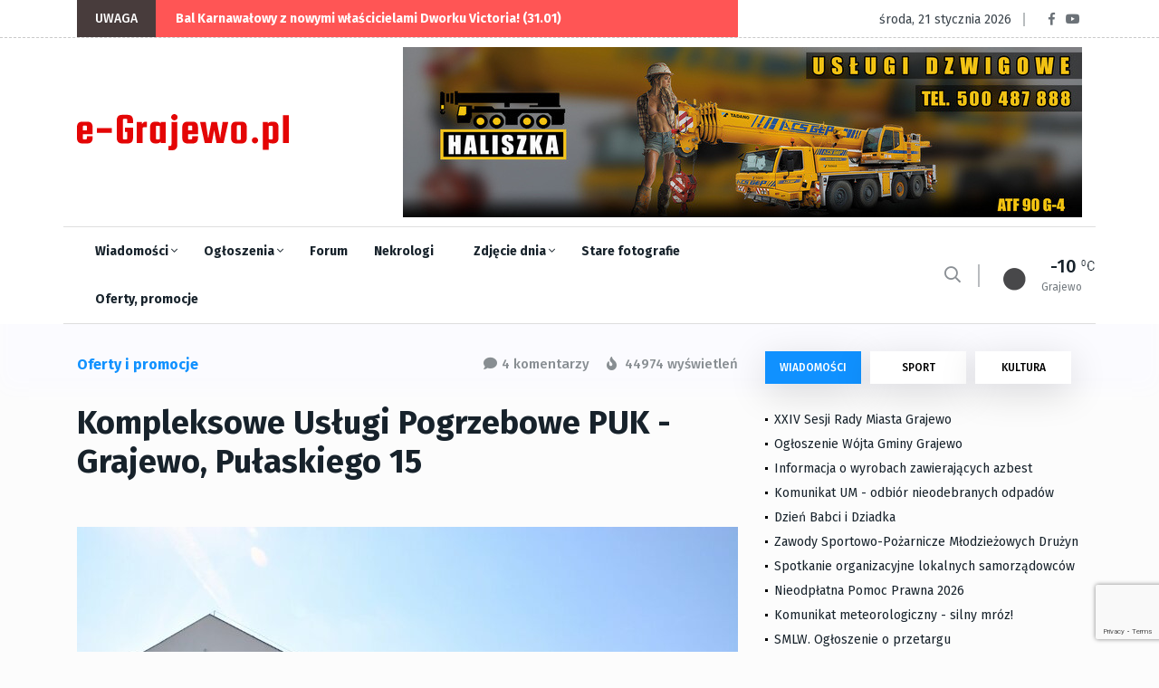

--- FILE ---
content_type: text/html; charset=utf-8
request_url: https://e-grajewo.pl/wiadomosc,kompleksowe-uslugi-pogrzebowe-puk--grajewo-pulaskiego-15,46930.html
body_size: 15158
content:
<!DOCTYPE html>
<html lang="pl">

<head>

	<title>Kompleksowe Usługi Pogrzebowe PUK - Grajewo, Pułaskiego 15 - e-Grajewo.pl - Portal Internetowy Grajewo i okolice</title>
	<meta name="viewport" content="width=device-width, initial-scale=1, shrink-to-fit=no">
	<meta name="description" content="Grajewo i okolice - portal informacyjny i rozrywkowy miasta Grajewo" />
	<meta name="page-topic" content="Portal informacyjny Grajewo i okolice" />
	<link rel="canonical" href="https://e-grajewo.pl/wiadomosc,kompleksowe-uslugi-pogrzebowe-puk--grajewo-pulaskiego-15,46930.html" />	<link rel="preload" href="/assets/fonts/fa-solid-900.woff2" as="font" />
	<link rel="preload" href="/assets/fonts/fa-regular-400.woff2" as="font" />
	<link rel="preload" href="/assets/fonts/fa-brands-400.woff2" as="font"  />
	<link rel="preload" href="/assets/fonts/fa-regular-400.woff2" as="font"  />
	<link rel="preload" href="/assets/fonts/fa-light-300.woff2" as="font"  />
	
	<link rel="preload" href="/assets/css/theme.min.css?v=1747384638-1637265449" as="style" />
	<link rel="preload" href="/assets/css/plugins/bootstrap.min.css" as="style" />
	<link rel="preload" href="/assets/css/plugins/fontawesome.min.css" as="style" />
	<link rel="preload" href="/assets/css/plugins/animate.min.css" as="style" />
	<link rel="preload" href="/assets/css/plugins/stellarnav.min.css" as="style" />
	<link rel="preload" href="/assets/css/egrajewo.css?v=1747384638-1637265449" as="style" />
	<link rel="preload" href="/assets/css/plugins/owl.carousel.min.css" as="style" />
	<link rel="preload" href="/assets/css/plugins/slick.min.css" as="style" />
	<link rel="preload" href="https://cdn.jsdelivr.net/gh/fancyapps/fancybox@3.5.7/dist/jquery.fancybox.min.css" as="style" />
	<link rel="preload" href="https://fonts.googleapis.com/css2?family=Fira+Sans:wght@100;300;400;500;700;800;900&display=swap&subset=latin-ext" as="style" />

	<link rel="preconnect" href="https://www.googletagmanager.com">
	<link rel="preconnect" href="https://fonts.gstatic.com">
	<link href="https://fonts.googleapis.com/css2?family=Fira+Sans:wght@100;300;400;500;700;800;900&display=swap&subset=latin-ext" rel="stylesheet">
	<link rel="stylesheet" href="/assets/css/plugins/stellarnav.min.css">
	<link rel="stylesheet" href="/assets/css/plugins/bootstrap.min.css">
	<link rel="stylesheet" href="/assets/css/theme.min.css?v=1747384638-1637265449">
	<link rel="stylesheet" href="/assets/css/egrajewo.css?v=1747384638-1637265449">
	<meta name="google-site-verification" content="mHCv1KaZRmvLN8UknkIifmHD9c4r5Ae2ZTOOpwhfDV8" />
</head>

<body class="theme-1">

<!-- Google Tag Manager -->
<script>(function(w,d,s,l,i){w[l]=w[l]||[];w[l].push({'gtm.start':
new Date().getTime(),event:'gtm.js'});var f=d.getElementsByTagName(s)[0],
j=d.createElement(s),dl=l!='dataLayer'?'&l='+l:'';j.async=true;j.src=
'https://www.googletagmanager.com/gtm.js?id='+i+dl;f.parentNode.insertBefore(j,f);
})(window,document,'script','dataLayer','GTM-PMMZLND');</script>
<!-- End Google Tag Manager -->

</head>
<body>
<noscript><iframe src="https://www.googletagmanager.com/ns.html?id=GTM-PMMZLND"	height="0" width="0" style="display:none;visibility:hidden"></iframe></noscript>

<div class="topbar white_bg" id="top">
	<div class="container">
		<div class="row">
			<div class="col-md-6 col-lg-8 align-self-center">
				<div class="trancarousel_area">
					<p class="trand">UWAGA</p>
					<div class="trancarousel owl-carousel nav_style1">
																			<div class="trancarousel_item">
								<p><a href="https://e-grajewo.pl/wiadomosc,bal-karnawalowy-z-nowymi-wlacicielami-dworku-victoria-31.01,59541.html">Bal Karnawałowy z nowymi właścicielami Dworku Victoria! (31.01)</a></p>
							</div>
																	</div>
				</div>
			</div>
			<div class="col-md-6 col-lg-4 align-self-center">
				<div class="top_date_social text-right">
					<div class="paper_date">
						<p>środa, 21 stycznia 2026</p>
					</div>
					<div class="social1">
						<ul class="inline">
							<li><a href="https://www.facebook.com/egrajewo/" target='_blank' rel='noopener'><i class="fab fa-facebook-f"></i></a></li>
							<li><a href="https://www.youtube.com/channel/UCggoaiwydQM61N0X_BnUSXA/videos" target='_blank' rel='noopener'><i class="fab fa-youtube"></i></a></li>
						</ul>
					</div>
				</div>
			</div>
		</div>
	</div>
</div>

<div class="border_black"></div>

<!--::::: LOGO AREA START  :::::::-->
<div class="logo_area white_bg">
	<div class="container">
		<div class="row">
			<div class="col-lg-3 align-self-center d-none d-lg-block">
				<div class="logo">
					<a href="/">
						<img src='/assets/egrajewo-logotype.svg' alt='e-Grajewo.pl' width="234" height="40" />
					</a>
				</div>
			</div>
			<div class="col-lg-9 align-self-center">
				<div class='rotatorB' id='rotator_glowna_banner_duzy' style='min-height: 120px; line-height: 120px; '>
	<a href='https://e-grajewo.pl/wiadomosc,uslugi-dzwigowe-tel.-500-487-888,58308.html' target='_blank' data-id='8937' data-placement='glowna_banner_duzy'><img src='https://e-grajewo.pl/static/banners/ads-21-file-1749329777_hal625dzwig750.jpg' style='border: 0; height: auto;' loading='lazy' alt='glowna_banner_duzy/8937' width='750' height='188' /><span class='rotateNow' onclick='$.getScript(\"ajax,rotator,grajewo.html?item=glowna_banner_duzy\");'>»</span></a>

	
</div>
			</div>
		</div>
	</div>
</div>
<!--::::: LOGO AREA END :::::::-->

<!--::::: MENU AREA START  :::::::-->
<div class="main-menu" id="header">
	<div class="main-nav clearfix is-ts-sticky">
		<div class="container">
			<div class="row justify-content-between">

				<div class="col-2 col-lg-9">
					<div class="newsprk_nav stellarnav">
						<ul id="newsprk_menu">
							<li><a href="/index.php?module=archiwum&type=1">Wiadomości <i class="fal fa-angle-down"></i></a>
								<ul>
									<li><a href="/index.php?module=archiwum&type=1">Grajewo</a></li>
									<li><a href="/index.php?module=archiwum&type=6">Szczuczyn</a></li>
									<li><a href="/index.php?module=archiwum&type=3">Sport</a></li>
									<li><a href="/index.php?module=archiwum&type=2">Kultura i rozrywka</a></li>
									<li><a href="/index.php?module=archiwum&type=4">Oferty i promocje</a></li>
									<li><a href="/index.php?module=archiwum&type=9">Warto przeczytać</a></li>
								</ul>
							</li>
							<li><a href="/ogloszenia.html">Ogłoszenia <i class="fal fa-angle-down"></i></a>
								<ul>
								<li><a href="/ogloszenia_dodaj.html">Dodaj ogłoszenie</a></li>
																								<li><a href="/ogloszenia.html">Inne <i class="fal fa-angle-right"></i></a>
									<ul>
																																																																																																																																																																																																																																																																																																																																																																																																							<li><a href='ogloszenia,dla-dzieci,33.html'>Dla dzieci</a></li>
																																									<li><a href='ogloszenia,ksiazki,29.html'>Książki</a></li>
																																									<li><a href='ogloszenia,meble-wyposazenie-wnetrz,23.html'>Meble, Wyposażenie wnętrz</a></li>
																																									<li><a href='ogloszenia,na-wymiane,36.html'>Na wymianę</a></li>
																																									<li><a href='ogloszenia,oddam,34.html'>Oddam</a></li>
																																									<li><a href='ogloszenia,odziez-obuwie,28.html'>Odzież, obuwie</a></li>
																																									<li><a href='ogloszenia,rolnictwo,31.html'>Rolnictwo</a></li>
																																									<li><a href='ogloszenia,rozne,20.html'>Różne</a></li>
																																									<li><a href='ogloszenia,rtv-agd,21.html'>RTV AGD</a></li>
																																									<li><a href='ogloszenia,rzeczy-zaginione,15.html'>Rzeczy zaginione</a></li>
																																									<li><a href='ogloszenia,sport-i-turystyka,26.html'>Sport i turystyka</a></li>
																																									<li><a href='ogloszenia,towarzyskie,32.html'>Towarzyskie</a></li>
																																									<li><a href='ogloszenia,zwierzeta-roliny,22.html'>Zwierzęta, rośliny</a></li>
																																																																					</ul>
								</li>
																																<li><a href="/ogloszenia.html">Komputery <i class="fal fa-angle-right"></i></a>
									<ul>
																																																																																																																																																							<li><a href='ogloszenia,kupie,2.html'>Kupię</a></li>
																																									<li><a href='ogloszenia,sprzedam,3.html'>Sprzedam</a></li>
																																																																																																																																																																																																																																																																																																																																																																																																																																																																																																																																																	</ul>
								</li>
																																<li><a href="/ogloszenia.html">Motoryzacja <i class="fal fa-angle-right"></i></a>
									<ul>
																																																																																																																																																																																																																																																																															<li><a href='ogloszenia,czeci,35.html'>Części</a></li>
																																									<li><a href='ogloszenia,kupie,9.html'>Kupię</a></li>
																																									<li><a href='ogloszenia,sprzedam,10.html'>Sprzedam</a></li>
																																																																																																																																																																																																																																																																																																																																																																																																					</ul>
								</li>
																																<li><a href="/ogloszenia.html">Nieruchomości <i class="fal fa-angle-right"></i></a>
									<ul>
																																																																																																																																																																																															<li><a href='ogloszenia,kupie,5.html'>Kupię</a></li>
																																									<li><a href='ogloszenia,sprzedam,6.html'>Sprzedam</a></li>
																																									<li><a href='ogloszenia,wynajme,7.html'>Wynajmę</a></li>
																																									<li><a href='ogloszenia,zamienie,19.html'>Zamienię</a></li>
																																																																																																																																																																																																																																																																																																																																																																																																																																																																	</ul>
								</li>
																																<li><a href="/ogloszenia.html">Praca <i class="fal fa-angle-right"></i></a>
									<ul>
																																																																																																																																																																																																																																																																																																																																											<li><a href='ogloszenia,szukam,12.html'>Szukam</a></li>
																																									<li><a href='ogloszenia,uslugi,30.html'>Usługi</a></li>
																																									<li><a href='ogloszenia,zatrudnie,13.html'>Zatrudnię</a></li>
																																																																																																																																																																																																																																																																																																																																									</ul>
								</li>
																																<li><a href="/ogloszenia.html">Telefony <i class="fal fa-angle-right"></i></a>
									<ul>
																																																																																																																																																																																																																																																																																																																																																																																																																																																																																																																																																																																																																																																																											<li><a href='ogloszenia,kupie,18.html'>Kupię</a></li>
																																									<li><a href='ogloszenia,sprzedam,17.html'>Sprzedam</a></li>
																													</ul>
								</li>
																																																																																																																																																																																																																																																																																																																																																																																																																																																																								</ul>
							</li>
							<li><a href="/forum.html">Forum</a>
								<ul>
									<li><a href="/forum.html">Najnowsze</a></li>
									<li><a href="/forum.html?gorace=1">Gorące</a></li>
									<li><a href="/forum_new_topic.html">Dodaj nowy temat</a></li>
								</ul>
							</li>
							<li><a href="/nekrologi.html">Nekrologi</a></li>
							<li><a href="/fotoreportaze,5429.html">Zdjęcie dnia <i class="fal fa-angle-down"></i></a>
								<ul>
									<li><a href="/formularz_kontaktowy.html">Prześlij zdjęcie <i class="fal fa-angle-right"></i></a></li>
								</ul>
							</li>
							<li><a href="/grajewo-na-starych-fotografiach,5426.html">Stare fotografie</a></li>
							<li><a href="/index.php?module=archiwum&type=4">Oferty, promocje</a></li>
						</ul>
					</div>
					
				</div>
				<div class="col-6 align-self-center d-block d-lg-none d-xl-none mobile-logo">
					<a href="/">
						<img src='/assets/egrajewo-logotype.svg' alt='e-Grajewo.pl' width="234" height="40" />
					</a>
				</div>
				<div class="col-2 col-lg-3 align-self-center ">
					<div class="menu_right">
						<div class="users_area">
							<ul class="inline d-lg-block">
								<li class="search_btn"><i class="far fa-search"></i>
								</li>
							</ul>
						</div>
						<div class="temp d-none d-lg-block">
													<div class="temp_wap">
								<div class="temp_icon">
									<img src="https://openweathermap.org/img/wn/01n@2x.png" alt="Pogoda w Grajewie" loading="lazy">
								</div>
								<h3 class="temp_count">-10</h3>
								<p>Grajewo</p>
							</div>
												</div>
					</div>
				</div>
				<div class="col-6 col-lg-12 align-self-center"></div>
			</div>
		</div>
	</div>
	
</div>
<!--::::: MENU AREA END :::::::-->
<!--::::: ARCHIVE AREA START :::::::-->
	<div class="archives post post1 padding-top-30">
		<div class="container">
			<div class="row">
				<div class="col-md-6 col-lg-8">
					<div class="row">
						<div class="col-4 align-self-center">
							<div class="page_category">
								<h4>Oferty i promocje</h4>
							</div>
						</div>
						<div class="col-8 text-right">
							<div class="page_comments">
								<ul class="inline">
									<li><i class="fas fa-comment"></i>4 komentarzy</li>
									<li><i class="fas fa-fire"></i> 44974 wyświetleń</li>
								</ul>
							</div>						</div>
					</div>
					<div class="space-30"></div>

					

					<div class="single_post_heading">
						<h1>Kompleksowe Usługi Pogrzebowe PUK - Grajewo, Pułaskiego 15</h1>
						<div class="space-10"></div>
					</div>
					<div class="space-40"></div>
										<div id='newsLeadPhoto'>
						<a data-fancybox="galleryNewsLeadPhoto" href='https://e-grajewo.pl/mediaCache/News/46930/preview_46930_0_1631714797.jpg' data-caption='1. '>
							<img src="https://e-grajewo.pl/mediaCache/News/46930/newsDetail_46930_0_1631714797.jpg" alt="Kompleksowe Usługi Pogrzebowe PUK - Grajewo, Pułaskiego 15" width="730" height="487" class='mainPhoto'>
						</a>
					</div>
					<div class="space-20"></div>
										<div class="row">
						<div class="col-lg-6 align-self-center">
							<div class="author">
								<div class="author_img">
									<div class="author_img_wrap">
										
									</div>
								</div>	<a href="#">Redakcja e-Grajewo.pl</a>
								<ul>
									<li><a href="#">sobota, 30 kwietnia 2022</a></li>
								</ul>
							</div>
						</div>
						<div class="col-lg-6 align-self-center">
							<div class="author_social inline text-right">
								<ul>
									<li><a href="https://www.facebook.com/egrajewo/"><i class="fab fa-facebook-f"></i></a></li>
									<li><a href="https://www.youtube.com/channel/UCggoaiwydQM61N0X_BnUSXA/videos"><i class="fab fa-youtube"></i></a></li>
								</ul>
							</div>
						</div>
					</div>
					<div class="space-20"></div>
					
					<div id='newsContent'>
						<p style="text-align: center;"><span style="font-size: 12pt;"><em><span style="font-family: arial, helvetica, sans-serif;">Przedsiębiorstwo Usług Komunalnych sp. z o.o. w Grajewie</span></em></span></p>
<p style="text-align: center;"><span style="font-family: arial, helvetica, sans-serif; font-size: 14pt;">Dział Usług Pogrzebowych Grajewo, ul. Pułaskiego 15</span><br><span style="font-size: 14pt;"><strong><span style="font-family: arial, helvetica, sans-serif;">Telefon całodobowy 798 171 723</span></strong></span></p>
<p style="text-align: center;"><span style="font-family: arial, helvetica, sans-serif; font-size: 14pt;"><span style="font-size: 12pt;">Biuro czynne pon. - pt. 7.00 - 15.00</span><br><span style="font-size: 12pt;">tel. 86 272 37 65 wew. 44&nbsp; &nbsp; &nbsp;|&nbsp; &nbsp; &nbsp;</span><span style="font-size: 12pt;">e-mail: pogrzebowy@puk.grajewo.com</span><br></span></p>
<p style="text-align: left;"><span style="font-family: arial, helvetica, sans-serif; font-size: 14pt;"><br><strong>Usługi dotyczące zarządzania Cmentarzem Komunalnym</strong>:</span></p>
<ul>
<li style="text-align: left;"><span style="font-family: arial, helvetica, sans-serif; font-size: 14pt;">odnowa dzierżawy,</span></li>
<li style="text-align: left;"><span style="font-family: arial, helvetica, sans-serif; font-size: 14pt;">zezwolenie na postawienia pomnika,</span></li>
<li style="text-align: left;"><span style="font-family: arial, helvetica, sans-serif; font-size: 14pt;">wykupienie miejsca na Cmentarzu Komunalnym.</span></li>
</ul>
<p style="text-align: left;"><span style="font-family: arial, helvetica, sans-serif; font-size: 14pt;"><strong>Kompleksowe usługi pogrzebowe</strong>:</span></p>
<ul>
<li style="text-align: left;"><span style="font-family: arial, helvetica, sans-serif; font-size: 14pt;">organizacja poch&oacute;wku i ceremonii pogrzebowej w każdym obrzędzie,</span></li>
<li style="text-align: left;"><span style="font-family: arial, helvetica, sans-serif; font-size: 14pt;">sprowadzenie ciała z kraju oraz z zagranicy,</span></li>
<li style="text-align: left;"><span style="font-family: arial, helvetica, sans-serif; font-size: 14pt;">odbi&oacute;r i przew&oacute;z zwłok,</span></li>
<li style="text-align: left;"><span style="font-family: arial, helvetica, sans-serif; font-size: 14pt;">balsamacja, czasowa konserwacja ciała,</span></li>
<li style="text-align: left;"><span style="font-family: arial, helvetica, sans-serif; font-size: 14pt;">kosmetyka pośmiertna i wizaż,</span></li>
<li style="text-align: left;"><span style="font-family: arial, helvetica, sans-serif; font-size: 14pt;">chłodnia spełniająca wymogi pogrzebowe,</span></li>
<li style="text-align: left;"><span style="font-family: arial, helvetica, sans-serif; font-size: 14pt;">nowoczesne, klimatyzowane sale pożegnań,</span></li>
<li style="text-align: left;"><span style="font-family: arial, helvetica, sans-serif; font-size: 14pt;">sklep z pełnym asortymentem pogrzebowym - trumny, urny, odzież, obuwie, tabliczki i inne,</span></li>
<li style="text-align: left;"><span style="font-family: arial, helvetica, sans-serif; font-size: 14pt;">sprzedaż wieńc&oacute;w i zniczy.</span></li>
</ul>
<p>&nbsp;</p>
<p>&nbsp;</p>
<p><span style="font-size: 14pt;"><em><span style="font-family: arial, helvetica, sans-serif;">zobacz:</span></em></span><br><span style="font-size: 14pt;"><em><span style="font-family: arial, helvetica, sans-serif;">- <a href="../wiadomosc,uroczyste-powiecenie-kaplicy-pogrzebowej-w-grajewie,46438.html" target="_blank" rel="noopener">Uroczyste poświęcenie Kaplicy Pogrzebowej PUK w Grajewie</a></span></em></span></p>
<p>&nbsp;</p>

												<div id='youtube'>
							<iframe width="790" height="444" src="https://www.youtube.com/embed/KMGeeZbC3AA" title="YouTube video player" frameborder="0" allow="accelerometer; autoplay; clipboard-write; encrypted-media; gyroscope; picture-in-picture" allowfullscreen></iframe>
							<p class='little'><i class="fab fa-youtube"></i> <a href='https://www.youtube.com/playlist?list=UUggoaiwydQM61N0X_BnUSXA'>Więcej materiału wideo dostępne w e-TV</a></p>
						</div>
											</div>
										<ul id='newsPhotos'>
												<li>
							<a data-fancybox="gallery" href='https://e-grajewo.pl/mediaCache/News/46930/preview_46930_0_1631714797.jpg' data-caption='1. '>
								<img loading="lazy" width="175" height="175" src='https://e-grajewo.pl/mediaCache/News/46930/m_46930_0_1631714797.jpg' alt='1. ' />
							</a>
						</li>
												<li>
							<a data-fancybox="gallery" href='https://e-grajewo.pl/mediaCache/News/46930/preview_46930_0_1631714816.jpg' data-caption='2. '>
								<img loading="lazy" width="175" height="175" src='https://e-grajewo.pl/mediaCache/News/46930/m_46930_0_1631714816.jpg' alt='2. ' />
							</a>
						</li>
												<li>
							<a data-fancybox="gallery" href='https://e-grajewo.pl/mediaCache/News/46930/preview_46930_0_1631714824.jpg' data-caption='3. '>
								<img loading="lazy" width="175" height="175" src='https://e-grajewo.pl/mediaCache/News/46930/m_46930_0_1631714824.jpg' alt='3. ' />
							</a>
						</li>
												<li>
							<a data-fancybox="gallery" href='https://e-grajewo.pl/mediaCache/News/46930/preview_46930_0_1631714879.jpg' data-caption='4. '>
								<img loading="lazy" width="175" height="175" src='https://e-grajewo.pl/mediaCache/News/46930/m_46930_0_1631714879.jpg' alt='4. ' />
							</a>
						</li>
												<li>
							<a data-fancybox="gallery" href='https://e-grajewo.pl/mediaCache/News/46930/preview_46930_0_1631715814.jpg' data-caption='5. '>
								<img loading="lazy" width="175" height="175" src='https://e-grajewo.pl/mediaCache/News/46930/m_46930_0_1631715814.jpg' alt='5. ' />
							</a>
						</li>
												<li>
							<a data-fancybox="gallery" href='https://e-grajewo.pl/mediaCache/News/46930/preview_46930_0_1631716033.jpg' data-caption='6. '>
								<img loading="lazy" width="175" height="175" src='https://e-grajewo.pl/mediaCache/News/46930/m_46930_0_1631716033.jpg' alt='6. ' />
							</a>
						</li>
												<li>
							<a data-fancybox="gallery" href='https://e-grajewo.pl/mediaCache/News/46930/preview_46930_0_1631716084.jpg' data-caption='7. '>
								<img loading="lazy" width="175" height="175" src='https://e-grajewo.pl/mediaCache/News/46930/m_46930_0_1631716084.jpg' alt='7. ' />
							</a>
						</li>
												<li>
							<a data-fancybox="gallery" href='https://e-grajewo.pl/mediaCache/News/46930/preview_46930_0_1631716090.jpg' data-caption='8. '>
								<img loading="lazy" width="175" height="175" src='https://e-grajewo.pl/mediaCache/News/46930/m_46930_0_1631716090.jpg' alt='8. ' />
							</a>
						</li>
												<li>
							<a data-fancybox="gallery" href='https://e-grajewo.pl/mediaCache/News/46930/preview_46930_0_1631716099.jpg' data-caption='9. '>
								<img loading="lazy" width="175" height="175" src='https://e-grajewo.pl/mediaCache/News/46930/m_46930_0_1631716099.jpg' alt='9. ' />
							</a>
						</li>
												<li>
							<a data-fancybox="gallery" href='https://e-grajewo.pl/mediaCache/News/46930/preview_46930_0_1631717372.jpg' data-caption='10. '>
								<img loading="lazy" width="175" height="175" src='https://e-grajewo.pl/mediaCache/News/46930/m_46930_0_1631717372.jpg' alt='10. ' />
							</a>
						</li>
												<li>
							<a data-fancybox="gallery" href='https://e-grajewo.pl/mediaCache/News/46930/preview_46930_0_1631717381.jpg' data-caption='11. '>
								<img loading="lazy" width="175" height="175" src='https://e-grajewo.pl/mediaCache/News/46930/m_46930_0_1631717381.jpg' alt='11. ' />
							</a>
						</li>
												<li>
							<a data-fancybox="gallery" href='https://e-grajewo.pl/mediaCache/News/46930/preview_46930_0_1631717387.jpg' data-caption='12. '>
								<img loading="lazy" width="175" height="175" src='https://e-grajewo.pl/mediaCache/News/46930/m_46930_0_1631717387.jpg' alt='12. ' />
							</a>
						</li>
												<li>
							<a data-fancybox="gallery" href='https://e-grajewo.pl/mediaCache/News/46930/preview_46930_0_1631717396.jpg' data-caption='13. '>
								<img loading="lazy" width="175" height="175" src='https://e-grajewo.pl/mediaCache/News/46930/m_46930_0_1631717396.jpg' alt='13. ' />
							</a>
						</li>
												<li>
							<a data-fancybox="gallery" href='https://e-grajewo.pl/mediaCache/News/46930/preview_46930_0_1631717403.jpg' data-caption='14. '>
								<img loading="lazy" width="175" height="175" src='https://e-grajewo.pl/mediaCache/News/46930/m_46930_0_1631717403.jpg' alt='14. ' />
							</a>
						</li>
												<li>
							<a data-fancybox="gallery" href='https://e-grajewo.pl/mediaCache/News/46930/preview_46930_0_1631717421.jpg' data-caption='15. '>
								<img loading="lazy" width="175" height="175" src='https://e-grajewo.pl/mediaCache/News/46930/m_46930_0_1631717421.jpg' alt='15. ' />
							</a>
						</li>
												<li>
							<a data-fancybox="gallery" href='https://e-grajewo.pl/mediaCache/News/46930/preview_46930_0_1631717462.jpg' data-caption='16. '>
								<img loading="lazy" width="175" height="175" src='https://e-grajewo.pl/mediaCache/News/46930/m_46930_0_1631717462.jpg' alt='16. ' />
							</a>
						</li>
											</ul>
										
					<div class="space-40"></div>
					<div class="border_black"></div>
					<div class="space-40"></div>
					<div class="next_prev">
						<div class="row">
														<div class="col-lg-6 align-self-center">
								<div class="next_prv_single border_left3">
									<p>wtorek, 20 stycznia 2026</p>
									<h3><a href="/wiadomosc,nabor-na-kursy-operatorow--koparkoladowarka-koparka-ladowarka-walec,59585.html">Nabór na kursy operatorów - koparkoładowarka, koparka, ładowarka, walec</a></h3>
								</div>
							</div>
														<div class="col-lg-6 align-self-center">
								<div class="next_prv_single border_left3">
									<p>poniedziałek, 19 stycznia 2026</p>
									<h3><a href="/wiadomosc,kulig-ferie-ognisko--kapice-tel.-511-240-675,59577.html">Kulig! Ferie! Ognisko!  Kapice, tel. 511 240 675</a></h3>
								</div>
							</div>
													</div>
					</div>
					<div class="space-60"></div>
					
					<div class="space-60"></div>
					<div class="comment_list">
						<div class="row">
							<div class="col-12 col-lg-10 m-auto">
								<h3>Komentarze (4)</h3>
																<div class="single_comment">
									<div class="row">
										<div class="col-sm-6">
											<a>Mirosław</a>
										</div>
										<div class="col-sm-6">
											<div class="replay text-right">	<a href="#415019">poniedziałek, 25 października 2021</a>
											</div>
										</div>
									</div>
									<div class="space-5"></div>
									<p>Jestem bardzo zadowolony z usługi pochówku mojej mamy pełen profesjonalizm bo i cena  za pełną usługę chyba jest dobra. Jeszcze raz dziękuję pracownikom.</p>
																	</div>
								<div class="space-15"></div>
								<div class="border_black"></div>
								<div class="space-15"></div>
																<div class="single_comment">
									<div class="row">
										<div class="col-sm-6">
											<a>Jan dostawca </a>
										</div>
										<div class="col-sm-6">
											<div class="replay text-right">	<a href="#421270">niedziela, 23 stycznia 2022</a>
											</div>
										</div>
									</div>
									<div class="space-5"></div>
									<p>Byłem 2 razy i jestem  w szoku nie wiem kto zarządza komunalką ale złoty medal za taką organizacje. Obsługa Super i co najważniejsze  firma państwowa nie prywatna to podwójna zasługa dla dyrektora  tej firmy takich ludzi jest mało a takich nam trzeba wielu</p>
																	</div>
								<div class="space-15"></div>
								<div class="border_black"></div>
								<div class="space-15"></div>
																<div class="single_comment">
									<div class="row">
										<div class="col-sm-6">
											<a>Teresa</a>
										</div>
										<div class="col-sm-6">
											<div class="replay text-right">	<a href="#421760">niedziela, 30 stycznia 2022</a>
											</div>
										</div>
									</div>
									<div class="space-5"></div>
									<p>Jestem bardzo zadowolona  z usługi pochówku. Pełen  profesjonalizm cała organizacja  zasługuje na medal. Cena  jak na taką usługę  dobra. Dziękuję  wszystkim pracownikom. </p>
																	</div>
								<div class="space-15"></div>
								<div class="border_black"></div>
								<div class="space-15"></div>
																<div class="single_comment">
									<div class="row">
										<div class="col-sm-6">
											<a>Wojciech</a>
										</div>
										<div class="col-sm-6">
											<div class="replay text-right">	<a href="#451767">poniedziałek,  4 września 2023</a>
											</div>
										</div>
									</div>
									<div class="space-5"></div>
									<p>Zupełnie nowa jakość i pełen profesjonalizm w tym trudnym czasie. </p>
																	</div>
								<div class="space-15"></div>
								<div class="border_black"></div>
								<div class="space-15"></div>
															</div>
						</div>
					</div>
					<div class="space-60"></div>
					<div class="col-12 col-lg-10 m-auto">
						<link rel="preload" href="https://www.google.com/recaptcha/api.js?render=6LcHxVIaAAAAAB9t-ZQgmGBuqyNarcZ4ydeHaROt" as="script" />
						<script src="https://www.google.com/recaptcha/api.js?render=6LcHxVIaAAAAAB9t-ZQgmGBuqyNarcZ4ydeHaROt"></script>
						<script>
							grecaptcha.ready(function () {
								document.getElementById('commentForm').addEventListener("submit", function(event) {
									event.preventDefault();
									grecaptcha.execute('6LcHxVIaAAAAAB9t-ZQgmGBuqyNarcZ4ydeHaROt', { action: 'comment' }).then(function(token) {
										document.getElementById('submitComment').value = 'Czekaj... zapisujemy!';
										document.getElementById("recaptchaResponse").value= token; 
										document.getElementById('commentForm').submit();
									});
								}, false);
							});

							
						</script>
						<form action="" method='post' id='commentForm' enctype="multipart/form-data">
							<input type="hidden" name="recaptcha_response" id="recaptchaResponse" />
							<input type='hidden' name='token' value='4f9b0ba1d3d38aaba73482e516f7a91c' />
							<input type='hidden' name='komentarz_crsf' id='formAddComment' value='default' />
							<input type="hidden" name="MAX_FILE_SIZE" value="10485760" /> 
							<div class="row">
								<div class="col-md-6">
									<input type="text" name='komentarz_autor' required minlength='3' placeholder="Twój podpis" value="">
								</div>
								<div class="col-12">
									<textarea name="komentarz_tresc" id="messege" required minlength='10' cols="30" rows="5" placeholder="Tutaj wpisz swój komentarz"></textarea>
								</div>
								<div class="col-12">Dodaj zdjęcie do komentarza (JPG, max 6MB):<br /><input type='file' name='userUploadPhoto' accept="image/jpeg" /></div>
								<div class="col-12">
									<input type="submit" value="DODAJ KOMENTARZ" class="cbtn2" id='submitComment'>
								</div>
								<div class="col-12 info">
									<strong>Informacja dla komentujących</strong><br />
									Redakcja portalu nie ponosi odpowiedzialności za treści publikowane w komentarzach.
									Zastrzegamy mozliwość opóźnienia publikacji komentarza lub jego całkowitego usunięcia.
								</div>
							</div>
						</form>
					</div>

				</div>
				<div class="col-md-6 col-lg-4">
					<div class="widget_tab md-mt-30">
    <ul class="nav nav-tabs">
        <li><a class="active" data-toggle="tab" href="#post1">WIADOMOŚCI</a></li>
        <li><a  data-toggle="tab" href="#post2">SPORT</a></li>
        <li><a  data-toggle="tab" href="#post3">KULTURA</a></li>
    </ul>
    <div class="tab-content">
        <div id="post1" class="tab-pane fade  show in active">
            <div class="widget tab_widgets mb30">
            
                                                <div class="single_post">
                    <div class="single_post_text">
                        <a href="/wiadomosc,xxiv-sesji-rady-miasta-grajewo,59590.html" class='withdot'> XXIV Sesji Rady Miasta Grajewo</a>
                    </div>
                </div>
                                                                <div class="single_post">
                    <div class="single_post_text">
                        <a href="/wiadomosc,ogloszenie-wojta-gminy-grajewo,59589.html" class='withdot'>Ogłoszenie Wójta Gminy Grajewo</a>
                    </div>
                </div>
                                                                <div class="single_post">
                    <div class="single_post_text">
                        <a href="/wiadomosc,informacja-o-wyrobach-zawierajacych-azbest,59588.html" class='withdot'>Informacja o wyrobach zawierających azbest</a>
                    </div>
                </div>
                                                                <div class="single_post">
                    <div class="single_post_text">
                        <a href="/wiadomosc,komunikat-um--odbior-nieodebranych-odpadow,59587.html" class='withdot'>Komunikat UM - odbiór nieodebranych odpadów</a>
                    </div>
                </div>
                                                                <div class="single_post">
                    <div class="single_post_text">
                        <a href="/wiadomosc,dzien-babci-i-dziadka,59584.html" class='withdot'>Dzień Babci i Dziadka</a>
                    </div>
                </div>
                                                                <div class="single_post">
                    <div class="single_post_text">
                        <a href="/wiadomosc,zawody-sportowopozarnicze-mlodziezowych-druzyn,59582.html" class='withdot'>Zawody Sportowo-Pożarnicze Młodzieżowych Drużyn</a>
                    </div>
                </div>
                                                                <div class="single_post">
                    <div class="single_post_text">
                        <a href="/wiadomosc,spotkanie-organizacyjne-lokalnych-samorzadowcow,59581.html" class='withdot'>Spotkanie organizacyjne lokalnych samorządowców</a>
                    </div>
                </div>
                                                                <div class="single_post">
                    <div class="single_post_text">
                        <a href="/wiadomosc,nieodplatna-pomoc-prawna-2026,59580.html" class='withdot'>Nieodpłatna Pomoc Prawna 2026 </a>
                    </div>
                </div>
                                                                <div class="single_post">
                    <div class="single_post_text">
                        <a href="/wiadomosc,komunikat-meteorologiczny---silny-mroz,59579.html" class='withdot'>Komunikat meteorologiczny -  silny mróz!</a>
                    </div>
                </div>
                                                                <div class="single_post">
                    <div class="single_post_text">
                        <a href="/wiadomosc,smlw.-ogloszenie-o-przetargu,59578.html" class='withdot'>SMLW. Ogłoszenie o przetargu</a>
                    </div>
                </div>
                                                                <div class="single_post">
                    <div class="single_post_text">
                        <a href="/wiadomosc,rydzewo.-uroczyste-otwarcie-szkoly-po-modernizacji,59576.html" class='withdot'>Rydzewo. Uroczyste otwarcie szkoły po modernizacji</a>
                    </div>
                </div>
                                                                <div class="single_post">
                    <div class="single_post_text">
                        <a href="/wiadomosc,koleda-2026-w-parafii-trojcy-przenajwietszej-1826.01,59571.html" class='withdot'>Kolęda 2026 w parafii Trójcy Przenajświętszej (18-26.01)</a>
                    </div>
                </div>
                                                                <div class="single_post">
                    <div class="single_post_text">
                        <a href="/wiadomosc,studniowka-zs-w-niekowie-17.01.2026,59569.html" class='withdot'>Studniówka ZS w Niećkowie (17.01.2026)</a>
                    </div>
                </div>
                                                                <div class="single_post">
                    <div class="single_post_text">
                        <a href="/wiadomosc,studniowka-zs-nr-2--w-grajewie-17.01.2026,59568.html" class='withdot'>Studniówka ZS nr 2  w Grajewie (17.01.2026)</a>
                    </div>
                </div>
                                                                <div class="single_post">
                    <div class="single_post_text">
                        <a href="/wiadomosc,kwalifikacja-wojskowa-2026--wazne-informacje,59567.html" class='withdot'>Kwalifikacja wojskowa 2026 - ważne informacje</a>
                    </div>
                </div>
                                                                <div class="single_post">
                    <div class="single_post_text">
                        <a href="/wiadomosc,inwestycje-drogowe-powiatu-grajewskiego,59566.html" class='withdot'>Inwestycje drogowe Powiatu Grajewskiego</a>
                    </div>
                </div>
                                                                <div class="single_post">
                    <div class="single_post_text">
                        <a href="/wiadomosc,zolnierze-nato-battle-group-poland-w-grajewie,59564.html" class='withdot'>Żołnierze NATO Battle Group Poland w Grajewie</a>
                    </div>
                </div>
                                                                <div class="single_post">
                    <div class="single_post_text">
                        <a href="/wiadomosc,porzadek-koledy-1721.01,59563.html" class='withdot'>Porządek kolędy (17-21.01) </a>
                    </div>
                </div>
                                                                <div class="single_post">
                    <div class="single_post_text">
                        <a href="/wiadomosc,wzrosly-skladki-na-ubezpieczenia-spoleczne,59560.html" class='withdot'>Wzrosły składki na ubezpieczenia społeczne</a>
                    </div>
                </div>
                                                                <div class="single_post">
                    <div class="single_post_text">
                        <a href="/wiadomosc,nowy-sprzet-dla-stacji-pogotowia-ratunkowego,59558.html" class='withdot'>Nowy sprzęt dla Stacji Pogotowia Ratunkowego </a>
                    </div>
                </div>
                                                <div class="single_post">
                    <div class="single_post_text">
                        <a href="/index.php?module=archiwum&type=1">Zobacz archiwum 	&rarr;</a>
                    </div>
                </div>
            </div>
            
        </div>
        <div id="post2" class="tab-pane fade ">
            <div class="widget tab_widgets mb30">
                                                <div class="single_post">
                    <div class="single_post_text">
                        <a href="/wiadomosc,ernesto-gym--fitness---zaprasza,59570.html" class='withdot'>Ernesto Gym & Fitness  - zaprasza</a>
                    </div>
                </div>
                                                                <div class="single_post">
                    <div class="single_post_text">
                        <a href="/wiadomosc,powiatowe-zawody-mlodziezowych-druzyn-pozarniczych,59565.html" class='withdot'>Powiatowe Zawody Młodzieżowych Drużyn Pożarniczych</a>
                    </div>
                </div>
                                                                <div class="single_post">
                    <div class="single_post_text">
                        <a href="/wiadomosc,aktywne-ferie-z-ernesto-gym--fitness,59551.html" class='withdot'>AKTYWNE FERIE z Ernesto Gym & Fitness </a>
                    </div>
                </div>
                                                                <div class="single_post">
                    <div class="single_post_text">
                        <a href="/wiadomosc,zawody-mlodziezowych-druzyn-pozarniczych,59537.html" class='withdot'>Zawody Młodzieżowych Drużyn Pożarniczych</a>
                    </div>
                </div>
                                                                <div class="single_post">
                    <div class="single_post_text">
                        <a href="/wiadomosc,amatorska-liga-pilki-noznej--2026,59536.html" class='withdot'>Amatorska Liga Piłki Nożnej  2026</a>
                    </div>
                </div>
                                                                <div class="single_post">
                    <div class="single_post_text">
                        <a href="/wiadomosc,warmia-mosir-cup-910.01.2026,59523.html" class='withdot'>Warmia MOSiR CUP 910.01.2026)</a>
                    </div>
                </div>
                                                                <div class="single_post">
                    <div class="single_post_text">
                        <a href="/wiadomosc,dobre-wieci-dla-milonikow-biegowek,59513.html" class='withdot'>Dobre wieści dla miłośników biegówek</a>
                    </div>
                </div>
                                                                <div class="single_post">
                    <div class="single_post_text">
                        <a href="/wiadomosc,turniej-pilki-noznej-w-szczuczynie,59496.html" class='withdot'>Turniej Piłki Nożnej w Szczuczynie</a>
                    </div>
                </div>
                                                                <div class="single_post">
                    <div class="single_post_text">
                        <a href="/wiadomosc,noworoczny-mecz-oldbojow-w-grajewie-2026,59464.html" class='withdot'>Noworoczny Mecz Oldbojów w Grajewie 2026</a>
                    </div>
                </div>
                                                                <div class="single_post">
                    <div class="single_post_text">
                        <a href="/wiadomosc,ferie-zimowe-2026,59461.html" class='withdot'>Ferie zimowe 2026</a>
                    </div>
                </div>
                                                                <div class="single_post">
                    <div class="single_post_text">
                        <a href="/wiadomosc,radzilow.-zawody-w-tenisie-stolowym,59451.html" class='withdot'>Radziłów. Zawody w tenisie stołowym </a>
                    </div>
                </div>
                                                                <div class="single_post">
                    <div class="single_post_text">
                        <a href="/wiadomosc,xix-integracyjny-bieg-wiatecznonoworoczny,59435.html" class='withdot'>XIX Integracyjny Bieg Świąteczno-Noworoczny</a>
                    </div>
                </div>
                                                                <div class="single_post">
                    <div class="single_post_text">
                        <a href="/wiadomosc,amatorska-liga-pilki-noznej--wyniki,59382.html" class='withdot'>Amatorska Liga Piłki Nożnej  (wyniki)</a>
                    </div>
                </div>
                                                                <div class="single_post">
                    <div class="single_post_text">
                        <a href="/wiadomosc,xix-integracyjny-bieg-wiateczno--noworoczny,59401.html" class='withdot'> XIX Integracyjny Bieg Świąteczno - Noworoczny </a>
                    </div>
                </div>
                                                                <div class="single_post">
                    <div class="single_post_text">
                        <a href="/wiadomosc,xxvi-podlaski-turniej-weteranow-w-tenisie-stolowym,59383.html" class='withdot'>XXVI Podlaski Turniej Weteranów w tenisie stołowym</a>
                    </div>
                </div>
                                                                <div class="single_post">
                    <div class="single_post_text">
                        <a href="/wiadomosc,pierwszy-sukces-sportowy-natalii-waszkiewicz,59335.html" class='withdot'>Pierwszy sukces sportowy Natalii Waszkiewicz </a>
                    </div>
                </div>
                                                                <div class="single_post">
                    <div class="single_post_text">
                        <a href="/wiadomosc,mikolajkowy-turniej-badmintona,59330.html" class='withdot'>Mikołajkowy Turniej Badmintona </a>
                    </div>
                </div>
                                                                <div class="single_post">
                    <div class="single_post_text">
                        <a href="/wiadomosc,zmiany-w-grajewskiej-maratonce,59314.html" class='withdot'>ZMIANY W GRAJEWSKIEJ MARATONCE</a>
                    </div>
                </div>
                                                                <div class="single_post">
                    <div class="single_post_text">
                        <a href="/wiadomosc,xxvi-podlaski-turniej-weteranow-w-tenisie-stolowym,59312.html" class='withdot'>XXVI Podlaski Turniej Weteranów w Tenisie Stołowym</a>
                    </div>
                </div>
                                                                <div class="single_post">
                    <div class="single_post_text">
                        <a href="/wiadomosc,terminarz-alpn-o-puchar-solidarnoci,59282.html" class='withdot'>Terminarz ALPN o Puchar Solidarności</a>
                    </div>
                </div>
                                                <div class="single_post">
                    <div class="single_post_text">
                        <a href="/index.php?module=archiwum&type=3">Zobacz archiwum 	&rarr;</a>
                    </div>
                </div>
            </div>
        </div>
        <div id="post3" class="tab-pane fade ">
            <div class="widget tab_widgets mb30">
                                                <div class="single_post">
                    <div class="single_post_text">
                        <a href="/wiadomosc,ferie-z-gck-w-muzeum-mleka--domki,59583.html" class='withdot'>Ferie z GCK w Muzeum Mleka - Domki</a>
                    </div>
                </div>
                                                                <div class="single_post">
                    <div class="single_post_text">
                        <a href="/wiadomosc,morsy-szych-grajewo-gramy-razem-z-wop,59574.html" class='withdot'>MORSY SZYCH GRAJEWO gramy Razem z WOŚP </a>
                    </div>
                </div>
                                                                <div class="single_post">
                    <div class="single_post_text">
                        <a href="/wiadomosc,relacja-z-warsztatow-tworzenia-obrazow-z-mchu,59573.html" class='withdot'>Relacja z Warsztatów Tworzenia Obrazów z Mchu</a>
                    </div>
                </div>
                                                                <div class="single_post">
                    <div class="single_post_text">
                        <a href="/wiadomosc,warsztaty-kreatywne-sercem-z-wop-w-muzeum-mleka,59562.html" class='withdot'>Warsztaty kreatywne "Sercem z WOŚP" w Muzeum Mleka</a>
                    </div>
                </div>
                                                                <div class="single_post">
                    <div class="single_post_text">
                        <a href="/wiadomosc,ferie-zimowe-z-gck-2026--warsztaty-w-muzeum-mleka,59561.html" class='withdot'>Ferie zimowe z GCK 2026 - warsztaty w Muzeum Mleka</a>
                    </div>
                </div>
                                                                <div class="single_post">
                    <div class="single_post_text">
                        <a href="/wiadomosc,sp2-koncert-goralski-z-okazji-dnia-babci-i-dziadka,59559.html" class='withdot'>SP2 Koncert góralski z okazji Dnia Babci i Dziadka</a>
                    </div>
                </div>
                                                                <div class="single_post">
                    <div class="single_post_text">
                        <a href="/wiadomosc,bal-walentynkowokarnawalowy-w-mazurskim-orodku-szych-14.02,59502.html" class='withdot'>Bal Walentynkowo-Karnawałowy w Mazurskim Ośrodku Szych (14.02)</a>
                    </div>
                </div>
                                                                <div class="single_post">
                    <div class="single_post_text">
                        <a href="/wiadomosc,wieci-pm6,59545.html" class='withdot'>Wieści PM6</a>
                    </div>
                </div>
                                                                <div class="single_post">
                    <div class="single_post_text">
                        <a href="/wiadomosc,bal-karnawalowy-z-nowymi-wlacicielami-dworku-victoria-31.01,59541.html" class='withdot'>Bal Karnawałowy z nowymi właścicielami Dworku Victoria! (31.01)</a>
                    </div>
                </div>
                                                                <div class="single_post">
                    <div class="single_post_text">
                        <a href="/wiadomosc,przedszkole-miejskie-nr-1-zaprasza-na-dzien-otrwarty-17.01,59534.html" class='withdot'>Przedszkole Miejskie nr 1 zaprasza na Dzień otrwarty! (17.01)</a>
                    </div>
                </div>
                                                                <div class="single_post">
                    <div class="single_post_text">
                        <a href="/wiadomosc,szczuczyn.-studniowka-2026,59527.html" class='withdot'>Szczuczyn. Studniówka 2026</a>
                    </div>
                </div>
                                                                <div class="single_post">
                    <div class="single_post_text">
                        <a href="/wiadomosc,zlot-morsow-na-polskim-biegunie-zimna,59526.html" class='withdot'> Zlot Morsów na Polskim Biegunie Zimna </a>
                    </div>
                </div>
                                                                <div class="single_post">
                    <div class="single_post_text">
                        <a href="/wiadomosc,gmina-grajewo.-wiateczny-czas-koledy-czas,59525.html" class='withdot'>Gmina Grajewo. "Świąteczny czas, kolędy czas"</a>
                    </div>
                </div>
                                                                <div class="single_post">
                    <div class="single_post_text">
                        <a href="/wiadomosc,relacja-z-rodzinnej-soboty-z-krowka-matylda-10.01.2026,59521.html" class='withdot'>Relacja z Rodzinnej Soboty z Krówką Matyldą- 10.01.2026</a>
                    </div>
                </div>
                                                                <div class="single_post">
                    <div class="single_post_text">
                        <a href="/wiadomosc,klub-przyjaciol-krowki-matyldy-w-muzeum-mleka,59516.html" class='withdot'>Klub Przyjaciół Krówki Matyldy w Muzeum Mleka</a>
                    </div>
                </div>
                                                                <div class="single_post">
                    <div class="single_post_text">
                        <a href="/wiadomosc,spektakl-upior-w-kuchni-w-grajewie-1011.01,59514.html" class='withdot'>Spektakl "Upiór w kuchni" w Grajewie (10-11.01)</a>
                    </div>
                </div>
                                                                <div class="single_post">
                    <div class="single_post_text">
                        <a href="/wiadomosc,dni-rajgrodu-2026--pierwsza-gwiazda,59512.html" class='withdot'>Dni Rajgrodu 2026!  Pierwsza gwiazda!</a>
                    </div>
                </div>
                                                                <div class="single_post">
                    <div class="single_post_text">
                        <a href="/wiadomosc,zaproszenie-na-koncert-muzyki-goralskiej,59505.html" class='withdot'>Zaproszenie na koncert muzyki góralskiej!</a>
                    </div>
                </div>
                                                                <div class="single_post">
                    <div class="single_post_text">
                        <a href="/wiadomosc,wasosz.--cicha-noc-wieta-noc...,59497.html" class='withdot'>Wąsosz.  "Cicha noc, święta noc..." </a>
                    </div>
                </div>
                                                                <div class="single_post">
                    <div class="single_post_text">
                        <a href="/wiadomosc,ferie-z-gck-2026,59495.html" class='withdot'>Ferie z GCK 2026</a>
                    </div>
                </div>
                                                <div class="single_post">
                    <div class="single_post_text">
                        <a href="/index.php?module=archiwum&type=2">Zobacz archiwum 	&rarr;</a>
                    </div>
                </div>
            </div>
        </div>
    </div>
</div><div class="widget mb30">
    <h2 class="widget-title">Zdjęcie dnia</h2>
    <div class="nav_style1">
        <!--CAROUSEL START-->
                <div class="carousel_items">
            <div class="single_post type10 widgets_small mb15">
                <div class="post_img">
                    <div class="img_wrap">
                        <a href="fotoreportaze,5429.html" target='_blank'>
                            <img loading="lazy" src="https://e-grajewo.pl/mediacachePhotorelation/5429/m_2026-01-19-1768808254.jpg" alt="Zdjęcie dnia: ">                        </a>
                    </div>
                </div>
                <div class="single_post_text">
                    <h4><a href="fotoreportaze,5429.html" target='_blank'></a></h4>
                    <div class="meta4">	<a href="fotoreportaze,5429.html">poniedziałek, 19 stycznia</a>
                    </div>
                </div>
            </div>
            <div class="space-15"></div>
        </div>
                <div class="carousel_items">
            <div class="single_post type10 widgets_small mb15">
                <div class="post_img">
                    <div class="img_wrap">
                        <a href="grajewo-na-starych-fotografiach,5426.html" target='_blank'>
                            <img loading="lazy" src="https://e-grajewo.pl/mediacachePhotorelation/5426/m_2026-01-17-1768667671.jpg" alt="Zdjęcie dnia: styczeń  1979">                        </a>
                    </div>
                </div>
                <div class="single_post_text">
                    <h4><a href="grajewo-na-starych-fotografiach,5426.html" target='_blank'>styczeń  1979</a></h4>
                    <div class="meta4">	<a href="grajewo-na-starych-fotografiach,5426.html">sobota, 17 stycznia</a>
                    </div>
                </div>
            </div>
            <div class="space-15"></div>
        </div>
            </div>
    <!--CAROUSEL END-->
    
    
</div><div class="follow_box widget mb30 mt-md-60">
    <h2 class="widget-title">Bądź z nami</h2>
    <div class="social_shares">
        <a target='_blank' class="single_social social_facebook" href="https://www.facebook.com/egrajewo/">
            <span class="follow_icon"><i class="fab fa-facebook-f"></i></span>
            FB <span class="icon_text">Obserwuj</span>
        </a>
        <a target='_blank' class="single_social social_youtube" href="https://www.youtube.com/channel/UCggoaiwydQM61N0X_BnUSXA/videos">	<span class="follow_icon"><i class="fab fa-youtube"></i></span>
            e-TV <span class="icon_text">Youtube</span>
        </a>

        <a class="single_social social_instagram" href="/formularz_kontaktowy.html">
            <span class="follow_icon"><i class="far fa-envelope-open"></i></span>
            Napisz do nas <span class="icon_text">Formularz</span>
        </a>
        <a class="single_social social_medium" href="/kontakt.html">	<span class="follow_icon"><i class="far fa-address-card"></i></span>
            Kontakt <span class="icon_text">Dane kontaktowe</span>
        </a>
    </div>
    <div class="space-15"></div>
	<div class="border_black"></div>
    <div class="space-15"></div>
    <div class='rotatorB' id='rotator_glowna_prawa_1' style='min-height: 60px; line-height: 60px; '>
	<a href='https://e-grajewo.pl/wiadomosc,kompleksowe-uslugi-pogrzebowe--t.-604-567-104,56994.html' target='_blank' data-id='8164' data-placement='glowna_prawa_1'><img src='https://e-grajewo.pl/static/banners/ads-21-file-1627068089_3kam360x85.jpg' style='border: 0; height: auto;' loading='lazy' alt='glowna_prawa_1/8164' width='360' height='85' /><span class='rotateNow' onclick='$.getScript(\"ajax,rotator,grajewo.html?item=glowna_prawa_1\");'>»</span></a>

	
</div>
    <div class="space-5"></div>
	<div class='rotatorB' id='rotator_glowna_prawa_1a' style='min-height: 60px; line-height: 60px; '>
	<a href='https://e-grajewo.pl/wiadomosc,bialrol-bialaszewo-wegiel-pellet-brykiet-materialy-budowalne-nawozy,34132.html' target='_blank' data-id='8880' data-placement='glowna_prawa_1a'><img src='https://e-grajewo.pl/static/banners/ads-21-file-1733512299_bialrol360.jpg' style='border: 0; height: auto;' loading='lazy' alt='glowna_prawa_1a/8880' width='359' height='90' /><span class='rotateNow' onclick='$.getScript(\"ajax,rotator,grajewo.html?item=glowna_prawa_1a\");'>»</span></a>

	
</div>
    <div class="space-15"></div>
	<div class="border_black"></div>
    <div class="space-15"></div>
</div><div class="widget upcomming_macth mb30">
    <div class="row">
        <div class="col-8 align-self-center">
            <h2 class="widget-title">Forum</h2>
        </div>
    </div>
    
        <div class="single_post widgets_small widgets_type4">
        <div class="post_img number">
            <h2>1</h2>
        </div>
        <div class="single_post_text">
            <h4><a href="forum-topic,27284.html">Dom Dziecka w Grajewie?</a> <i class="fas fa-arrow-up"></i></h4>
            <ul class="inline socail_share">
                <li>	<a href="forum-topic,27284.html">0 odpowiedzi</a>
                </li>
                <li>	<a href="forum-topic,27284.html">1176 wyświetleń</a>
                </li>
            </ul>
            <div class="space-5"></div>
            <div class="border_black"></div>
        </div>
    </div>
    <div class="space-5"></div>
        <div class="single_post widgets_small widgets_type4">
        <div class="post_img number">
            <h2>2</h2>
        </div>
        <div class="single_post_text">
            <h4><a href="forum-topic,27282.html">Ku przestrodze dla Panów</a> <i class="fas fa-arrow-up"></i></h4>
            <ul class="inline socail_share">
                <li>	<a href="forum-topic,27282.html">0 odpowiedzi</a>
                </li>
                <li>	<a href="forum-topic,27282.html">177 wyświetleń</a>
                </li>
            </ul>
            <div class="space-5"></div>
            <div class="border_black"></div>
        </div>
    </div>
    <div class="space-5"></div>
        <div class="single_post widgets_small widgets_type4">
        <div class="post_img number">
            <h2>3</h2>
        </div>
        <div class="single_post_text">
            <h4><a href="forum-topic,27280.html">Kulig 2026</a> <i class="fas fa-arrow-up"></i></h4>
            <ul class="inline socail_share">
                <li>	<a href="forum-topic,27280.html">1 odpowiedzi</a>
                </li>
                <li>	<a href="forum-topic,27280.html">878 wyświetleń</a>
                </li>
            </ul>
            <div class="space-5"></div>
            <div class="border_black"></div>
        </div>
    </div>
    <div class="space-5"></div>
            <div class="single_post widgets_small widgets_type4">
        <div class="post_img number">
            <h2>4</h2>
        </div>
        <div class="single_post_text">
            <div class="meta2">
                <a href="forum-topic,27250.html">poniedziałek,  5 stycznia</a>
            </div>
            <h4><a href="forum-topic,27250.html">Trzeba umieć pogodzić się z przegraną</a> <i class="fas fa-fire"></i></h4>
            <ul class="inline socail_share">
                <li>	<a href="forum-topic,27250.html">55 odpowiedzi</a>
                </li>
                <li>	<a href="forum-topic,27250.html">8992 wyświetleń</a>
                </li>
            </ul>
            <div class="space-5"></div>
            <div class="border_black"></div>
        </div>
    </div>
    <div class="space-5"></div>
        <div class="single_post widgets_small widgets_type4">
        <div class="post_img number">
            <h2>5</h2>
        </div>
        <div class="single_post_text">
            <div class="meta2">
                <a href="forum-topic,27263.html">niedziela, 11 stycznia</a>
            </div>
            <h4><a href="forum-topic,27263.html">Pielgrzymka kibiców</a> <i class="fas fa-fire"></i></h4>
            <ul class="inline socail_share">
                <li>	<a href="forum-topic,27263.html">45 odpowiedzi</a>
                </li>
                <li>	<a href="forum-topic,27263.html">3411 wyświetleń</a>
                </li>
            </ul>
            <div class="space-5"></div>
            <div class="border_black"></div>
        </div>
    </div>
    <div class="space-5"></div>
        <div class="single_post widgets_small widgets_type4">
        <div class="post_img number">
            <h2>6</h2>
        </div>
        <div class="single_post_text">
            <div class="meta2">
                <a href="forum-topic,27262.html">niedziela, 11 stycznia</a>
            </div>
            <h4><a href="forum-topic,27262.html">Uśmiech na codzień</a> <i class="fas fa-fire"></i></h4>
            <ul class="inline socail_share">
                <li>	<a href="forum-topic,27262.html">45 odpowiedzi</a>
                </li>
                <li>	<a href="forum-topic,27262.html">5339 wyświetleń</a>
                </li>
            </ul>
            <div class="space-5"></div>
            <div class="border_black"></div>
        </div>
    </div>
    <div class="space-5"></div>
        <div class="single_post">
        <div class="single_post_text">
            <a href="/forum.html">Zobacz archiwum 	&rarr;</a>
        </div>
    </div>
    <div class="space-30"></div>
    
    <div class="space-5"></div>
    
    <div class="space-5"></div>
    
    <div class="space-5"></div>
    
    <div class="space-5"></div>
    
    <div class="space-5"></div>
    
</div>				</div>
			</div>
		</div>
	</div>
	<!--::::: ARCHIVE AREA END :::::::-->


<div class="space-70"></div>
<!--::::: FOOTER AREA START :::::::-->
<div class="footer footer_area1 primay_bg">
	<div class="copyright">
		<div class="container">
			<div class="row">
				<div class='logos-container'>
	<ul class='logoitems'>
				<li>
			<a href='https://www.facebook.com/Coral_Travel_Grajewo' target='_blank'>
				<img src="/static/logos/1698179757.jpg" alt="" width="100" height="61" />
				Biuro Podróży<br />Coral Travel <br />T. 533 145 455
			</a>
		</li>
				<li>
			<a href='http://spoldzielcza1.pl/' target='_blank'>
				<img src="/static/logos/1453387030.jpg" alt="" width="100" height="61" />
				Restauracja <br />& Bowling<br />T. 86 217 35 00
			</a>
		</li>
				<li>
			<a href='https://masalski.pl/' target='_blank'>
				<img src="/static/logos/1679586043.jpg" alt="" width="100" height="61" />
				Pozycjonowanie<br />stron <br />T. 883 653 352
			</a>
		</li>
				<li>
			<a href='https://www.dompogrzebowy.e-grajewo.pl/firmy/uslugi/pogrzebowe/kaminscy/index.htm' target='_blank'>
				<img src="/static/logos/1679658361.jpg" alt="" width="100" height="62" />
				Dom Pogrzebowy<br />Kamińscy<br />T. 604 567 104
			</a>
		</li>
				<li>
			<a href='https://katering.grajewo.pl/' target='_blank'>
				<img src="/static/logos/1449104645.jpg" alt="" width="100" height="60" />
				WeselaPrzyjęcia<br />Catering<br />T. 506 056 683
			</a>
		</li>
				<li>
			<a href='http://e-grajewo.pl/wiadomosc,28882.html' target='_blank'>
				<img src="/static/logos/1543793396.jpg" alt="" width="100" height="61" />
				CentrumMateriałów<br />Budowlanych<br />T. 605 327 946
			</a>
		</li>
				<li>
			<a href='http://pensjonatraj.pl/' target='_blank'>
				<img src="/static/logos/1452558410.jpg" alt="" width="100" height="61" />
				Pensjonat & SPA Rajgród<br />T. 86 444 15 51
			</a>
		</li>
				<li>
			<a href='http://esteticon.com/' target='_blank'>
				<img src="/static/logos/1452207427.jpg" alt="" width="100" height="61" />
				Stomatologia MedycynaEstetyczna<br />T. 883 733 933
			</a>
		</li>
				<li>
			<a href='https://policealna.gowork.pl/bialystok' target='_blank'>
				<img src="/static/logos/1747321223.jpg" alt="" width="102" height="61" />
				Szkoła Policealna <br /> GoWork <br /> Białystok
			</a>
		</li>
				<li>
			<a href='https://www.pracuj.pl/praca/elk;wp' target='_blank'>
				<img src="/static/logos/1706810208.jpg" alt="" width="100" height="61" />
				Pracuj.pl<br />Serwis<br />rekrutacyjny
			</a>
		</li>
			</ul>
</div>
			</div>
			<div class="row">
				<div class="col-lg-4 align-self-center">
					<p>&copy; Copyright 2026, Wszelkie prawa zastrzezone</p>
				</div>
				<div class="col-lg-8 align-self-center">
					<div class="copyright_menus text-right">
						<div class="language"></div>
						<div class="copyright_menu inline">
							<ul>
								<li><a href='/o_nas.html'>O nas</a></li>
								<li><a href='/formularz_kontaktowy.html'>Napisz do nas</a></li>
								<li><a href='/kontakt.html'>Kontakt</a></li>
								<li><a href='/reklama.html'>Reklama</a></li>
								<li><a href='/patronat_medialny.html'>Patronat medialny</a></li>
								<li><a href='/polityka-prywatnosci.html'>Polityka prywatnosci</a></li>
							</ul>
						</div>
					</div>
				</div>
			</div>
		</div>
	</div>
</div>
<!--::::: FOOTER AREA END :::::::-->


	<!--::::: SEARCH FORM START:::::::-->
	<div class="searching">
		<div class="container">
			<div class="row">
				<div class="col-8 text-center m-auto">
					<div class="v1search_form">
						<form action="szukaj.html">
							<input type='hidden' name='cat' value='1' />
							<input type="search" name='q' placeholder="Czego szukasz?"  required minlength='5' value=''>
							<button type="submit" class="cbtn1">Szukaj</button>
						</form>
					</div>
				</div>
			</div>
		</div>
		<div class="close_btn">	<i class="fal fa-times"></i>
		</div>
	</div>
	<!--:::::SEARCH FORM END :::::::-->

	


	
	<script defer src="/assets/js/plugins/jquery.2.1.0.min.js"></script>
	<script defer src="/assets/js/plugins/bootstrap.min.js"></script>
	<script defer src="/assets/js/plugins/jquery.nav.js"></script>
	<script defer src="/assets/js/plugins/jquery.waypoints.min.js"></script>
		<script defer src="/assets/js/plugins/owl.carousel.js"></script>
	<script defer src="/assets/js/plugins/popper.min.js"></script>
	<script defer src="/assets/js/plugins/circle-progress.js"></script>
	<script defer src="/assets/js/plugins/slick.min.js"></script>
	<script defer src="/assets/js/plugins/stellarnav.js"></script>
	<script defer src="/assets/js/plugins/wow.min.js"></script>
	<script defer src="/assets/js/main.js?v=221201"></script>
	<script defer src="/assets/js/banner-rotation.js"></script>
	<script defer src="https://cdn.jsdelivr.net/gh/fancyapps/fancybox@3.5.7/dist/jquery.fancybox.min.js"></script>

	
	<link rel="stylesheet" href="/assets/css/plugins/animate.min.css">
	<link rel="stylesheet" href="/assets/css/plugins/fontawesome.min.css">
		<link rel="stylesheet" href="/assets/css/plugins/owl.carousel.min.css">
	<link rel="stylesheet" href="/assets/css/plugins/slick.min.css">
	<link rel="stylesheet" href="https://cdn.jsdelivr.net/gh/fancyapps/fancybox@3.5.7/dist/jquery.fancybox.min.css" />

	
<script defer src="https://static.cloudflareinsights.com/beacon.min.js/vcd15cbe7772f49c399c6a5babf22c1241717689176015" integrity="sha512-ZpsOmlRQV6y907TI0dKBHq9Md29nnaEIPlkf84rnaERnq6zvWvPUqr2ft8M1aS28oN72PdrCzSjY4U6VaAw1EQ==" data-cf-beacon='{"version":"2024.11.0","token":"8985326f1fae44ac88969b6aa02edfad","r":1,"server_timing":{"name":{"cfCacheStatus":true,"cfEdge":true,"cfExtPri":true,"cfL4":true,"cfOrigin":true,"cfSpeedBrain":true},"location_startswith":null}}' crossorigin="anonymous"></script>
</body>
</html>

--- FILE ---
content_type: text/html; charset=utf-8
request_url: https://www.google.com/recaptcha/api2/anchor?ar=1&k=6LcHxVIaAAAAAB9t-ZQgmGBuqyNarcZ4ydeHaROt&co=aHR0cHM6Ly9lLWdyYWpld28ucGw6NDQz&hl=en&v=PoyoqOPhxBO7pBk68S4YbpHZ&size=invisible&anchor-ms=20000&execute-ms=30000&cb=qhpmfb35l6wh
body_size: 48745
content:
<!DOCTYPE HTML><html dir="ltr" lang="en"><head><meta http-equiv="Content-Type" content="text/html; charset=UTF-8">
<meta http-equiv="X-UA-Compatible" content="IE=edge">
<title>reCAPTCHA</title>
<style type="text/css">
/* cyrillic-ext */
@font-face {
  font-family: 'Roboto';
  font-style: normal;
  font-weight: 400;
  font-stretch: 100%;
  src: url(//fonts.gstatic.com/s/roboto/v48/KFO7CnqEu92Fr1ME7kSn66aGLdTylUAMa3GUBHMdazTgWw.woff2) format('woff2');
  unicode-range: U+0460-052F, U+1C80-1C8A, U+20B4, U+2DE0-2DFF, U+A640-A69F, U+FE2E-FE2F;
}
/* cyrillic */
@font-face {
  font-family: 'Roboto';
  font-style: normal;
  font-weight: 400;
  font-stretch: 100%;
  src: url(//fonts.gstatic.com/s/roboto/v48/KFO7CnqEu92Fr1ME7kSn66aGLdTylUAMa3iUBHMdazTgWw.woff2) format('woff2');
  unicode-range: U+0301, U+0400-045F, U+0490-0491, U+04B0-04B1, U+2116;
}
/* greek-ext */
@font-face {
  font-family: 'Roboto';
  font-style: normal;
  font-weight: 400;
  font-stretch: 100%;
  src: url(//fonts.gstatic.com/s/roboto/v48/KFO7CnqEu92Fr1ME7kSn66aGLdTylUAMa3CUBHMdazTgWw.woff2) format('woff2');
  unicode-range: U+1F00-1FFF;
}
/* greek */
@font-face {
  font-family: 'Roboto';
  font-style: normal;
  font-weight: 400;
  font-stretch: 100%;
  src: url(//fonts.gstatic.com/s/roboto/v48/KFO7CnqEu92Fr1ME7kSn66aGLdTylUAMa3-UBHMdazTgWw.woff2) format('woff2');
  unicode-range: U+0370-0377, U+037A-037F, U+0384-038A, U+038C, U+038E-03A1, U+03A3-03FF;
}
/* math */
@font-face {
  font-family: 'Roboto';
  font-style: normal;
  font-weight: 400;
  font-stretch: 100%;
  src: url(//fonts.gstatic.com/s/roboto/v48/KFO7CnqEu92Fr1ME7kSn66aGLdTylUAMawCUBHMdazTgWw.woff2) format('woff2');
  unicode-range: U+0302-0303, U+0305, U+0307-0308, U+0310, U+0312, U+0315, U+031A, U+0326-0327, U+032C, U+032F-0330, U+0332-0333, U+0338, U+033A, U+0346, U+034D, U+0391-03A1, U+03A3-03A9, U+03B1-03C9, U+03D1, U+03D5-03D6, U+03F0-03F1, U+03F4-03F5, U+2016-2017, U+2034-2038, U+203C, U+2040, U+2043, U+2047, U+2050, U+2057, U+205F, U+2070-2071, U+2074-208E, U+2090-209C, U+20D0-20DC, U+20E1, U+20E5-20EF, U+2100-2112, U+2114-2115, U+2117-2121, U+2123-214F, U+2190, U+2192, U+2194-21AE, U+21B0-21E5, U+21F1-21F2, U+21F4-2211, U+2213-2214, U+2216-22FF, U+2308-230B, U+2310, U+2319, U+231C-2321, U+2336-237A, U+237C, U+2395, U+239B-23B7, U+23D0, U+23DC-23E1, U+2474-2475, U+25AF, U+25B3, U+25B7, U+25BD, U+25C1, U+25CA, U+25CC, U+25FB, U+266D-266F, U+27C0-27FF, U+2900-2AFF, U+2B0E-2B11, U+2B30-2B4C, U+2BFE, U+3030, U+FF5B, U+FF5D, U+1D400-1D7FF, U+1EE00-1EEFF;
}
/* symbols */
@font-face {
  font-family: 'Roboto';
  font-style: normal;
  font-weight: 400;
  font-stretch: 100%;
  src: url(//fonts.gstatic.com/s/roboto/v48/KFO7CnqEu92Fr1ME7kSn66aGLdTylUAMaxKUBHMdazTgWw.woff2) format('woff2');
  unicode-range: U+0001-000C, U+000E-001F, U+007F-009F, U+20DD-20E0, U+20E2-20E4, U+2150-218F, U+2190, U+2192, U+2194-2199, U+21AF, U+21E6-21F0, U+21F3, U+2218-2219, U+2299, U+22C4-22C6, U+2300-243F, U+2440-244A, U+2460-24FF, U+25A0-27BF, U+2800-28FF, U+2921-2922, U+2981, U+29BF, U+29EB, U+2B00-2BFF, U+4DC0-4DFF, U+FFF9-FFFB, U+10140-1018E, U+10190-1019C, U+101A0, U+101D0-101FD, U+102E0-102FB, U+10E60-10E7E, U+1D2C0-1D2D3, U+1D2E0-1D37F, U+1F000-1F0FF, U+1F100-1F1AD, U+1F1E6-1F1FF, U+1F30D-1F30F, U+1F315, U+1F31C, U+1F31E, U+1F320-1F32C, U+1F336, U+1F378, U+1F37D, U+1F382, U+1F393-1F39F, U+1F3A7-1F3A8, U+1F3AC-1F3AF, U+1F3C2, U+1F3C4-1F3C6, U+1F3CA-1F3CE, U+1F3D4-1F3E0, U+1F3ED, U+1F3F1-1F3F3, U+1F3F5-1F3F7, U+1F408, U+1F415, U+1F41F, U+1F426, U+1F43F, U+1F441-1F442, U+1F444, U+1F446-1F449, U+1F44C-1F44E, U+1F453, U+1F46A, U+1F47D, U+1F4A3, U+1F4B0, U+1F4B3, U+1F4B9, U+1F4BB, U+1F4BF, U+1F4C8-1F4CB, U+1F4D6, U+1F4DA, U+1F4DF, U+1F4E3-1F4E6, U+1F4EA-1F4ED, U+1F4F7, U+1F4F9-1F4FB, U+1F4FD-1F4FE, U+1F503, U+1F507-1F50B, U+1F50D, U+1F512-1F513, U+1F53E-1F54A, U+1F54F-1F5FA, U+1F610, U+1F650-1F67F, U+1F687, U+1F68D, U+1F691, U+1F694, U+1F698, U+1F6AD, U+1F6B2, U+1F6B9-1F6BA, U+1F6BC, U+1F6C6-1F6CF, U+1F6D3-1F6D7, U+1F6E0-1F6EA, U+1F6F0-1F6F3, U+1F6F7-1F6FC, U+1F700-1F7FF, U+1F800-1F80B, U+1F810-1F847, U+1F850-1F859, U+1F860-1F887, U+1F890-1F8AD, U+1F8B0-1F8BB, U+1F8C0-1F8C1, U+1F900-1F90B, U+1F93B, U+1F946, U+1F984, U+1F996, U+1F9E9, U+1FA00-1FA6F, U+1FA70-1FA7C, U+1FA80-1FA89, U+1FA8F-1FAC6, U+1FACE-1FADC, U+1FADF-1FAE9, U+1FAF0-1FAF8, U+1FB00-1FBFF;
}
/* vietnamese */
@font-face {
  font-family: 'Roboto';
  font-style: normal;
  font-weight: 400;
  font-stretch: 100%;
  src: url(//fonts.gstatic.com/s/roboto/v48/KFO7CnqEu92Fr1ME7kSn66aGLdTylUAMa3OUBHMdazTgWw.woff2) format('woff2');
  unicode-range: U+0102-0103, U+0110-0111, U+0128-0129, U+0168-0169, U+01A0-01A1, U+01AF-01B0, U+0300-0301, U+0303-0304, U+0308-0309, U+0323, U+0329, U+1EA0-1EF9, U+20AB;
}
/* latin-ext */
@font-face {
  font-family: 'Roboto';
  font-style: normal;
  font-weight: 400;
  font-stretch: 100%;
  src: url(//fonts.gstatic.com/s/roboto/v48/KFO7CnqEu92Fr1ME7kSn66aGLdTylUAMa3KUBHMdazTgWw.woff2) format('woff2');
  unicode-range: U+0100-02BA, U+02BD-02C5, U+02C7-02CC, U+02CE-02D7, U+02DD-02FF, U+0304, U+0308, U+0329, U+1D00-1DBF, U+1E00-1E9F, U+1EF2-1EFF, U+2020, U+20A0-20AB, U+20AD-20C0, U+2113, U+2C60-2C7F, U+A720-A7FF;
}
/* latin */
@font-face {
  font-family: 'Roboto';
  font-style: normal;
  font-weight: 400;
  font-stretch: 100%;
  src: url(//fonts.gstatic.com/s/roboto/v48/KFO7CnqEu92Fr1ME7kSn66aGLdTylUAMa3yUBHMdazQ.woff2) format('woff2');
  unicode-range: U+0000-00FF, U+0131, U+0152-0153, U+02BB-02BC, U+02C6, U+02DA, U+02DC, U+0304, U+0308, U+0329, U+2000-206F, U+20AC, U+2122, U+2191, U+2193, U+2212, U+2215, U+FEFF, U+FFFD;
}
/* cyrillic-ext */
@font-face {
  font-family: 'Roboto';
  font-style: normal;
  font-weight: 500;
  font-stretch: 100%;
  src: url(//fonts.gstatic.com/s/roboto/v48/KFO7CnqEu92Fr1ME7kSn66aGLdTylUAMa3GUBHMdazTgWw.woff2) format('woff2');
  unicode-range: U+0460-052F, U+1C80-1C8A, U+20B4, U+2DE0-2DFF, U+A640-A69F, U+FE2E-FE2F;
}
/* cyrillic */
@font-face {
  font-family: 'Roboto';
  font-style: normal;
  font-weight: 500;
  font-stretch: 100%;
  src: url(//fonts.gstatic.com/s/roboto/v48/KFO7CnqEu92Fr1ME7kSn66aGLdTylUAMa3iUBHMdazTgWw.woff2) format('woff2');
  unicode-range: U+0301, U+0400-045F, U+0490-0491, U+04B0-04B1, U+2116;
}
/* greek-ext */
@font-face {
  font-family: 'Roboto';
  font-style: normal;
  font-weight: 500;
  font-stretch: 100%;
  src: url(//fonts.gstatic.com/s/roboto/v48/KFO7CnqEu92Fr1ME7kSn66aGLdTylUAMa3CUBHMdazTgWw.woff2) format('woff2');
  unicode-range: U+1F00-1FFF;
}
/* greek */
@font-face {
  font-family: 'Roboto';
  font-style: normal;
  font-weight: 500;
  font-stretch: 100%;
  src: url(//fonts.gstatic.com/s/roboto/v48/KFO7CnqEu92Fr1ME7kSn66aGLdTylUAMa3-UBHMdazTgWw.woff2) format('woff2');
  unicode-range: U+0370-0377, U+037A-037F, U+0384-038A, U+038C, U+038E-03A1, U+03A3-03FF;
}
/* math */
@font-face {
  font-family: 'Roboto';
  font-style: normal;
  font-weight: 500;
  font-stretch: 100%;
  src: url(//fonts.gstatic.com/s/roboto/v48/KFO7CnqEu92Fr1ME7kSn66aGLdTylUAMawCUBHMdazTgWw.woff2) format('woff2');
  unicode-range: U+0302-0303, U+0305, U+0307-0308, U+0310, U+0312, U+0315, U+031A, U+0326-0327, U+032C, U+032F-0330, U+0332-0333, U+0338, U+033A, U+0346, U+034D, U+0391-03A1, U+03A3-03A9, U+03B1-03C9, U+03D1, U+03D5-03D6, U+03F0-03F1, U+03F4-03F5, U+2016-2017, U+2034-2038, U+203C, U+2040, U+2043, U+2047, U+2050, U+2057, U+205F, U+2070-2071, U+2074-208E, U+2090-209C, U+20D0-20DC, U+20E1, U+20E5-20EF, U+2100-2112, U+2114-2115, U+2117-2121, U+2123-214F, U+2190, U+2192, U+2194-21AE, U+21B0-21E5, U+21F1-21F2, U+21F4-2211, U+2213-2214, U+2216-22FF, U+2308-230B, U+2310, U+2319, U+231C-2321, U+2336-237A, U+237C, U+2395, U+239B-23B7, U+23D0, U+23DC-23E1, U+2474-2475, U+25AF, U+25B3, U+25B7, U+25BD, U+25C1, U+25CA, U+25CC, U+25FB, U+266D-266F, U+27C0-27FF, U+2900-2AFF, U+2B0E-2B11, U+2B30-2B4C, U+2BFE, U+3030, U+FF5B, U+FF5D, U+1D400-1D7FF, U+1EE00-1EEFF;
}
/* symbols */
@font-face {
  font-family: 'Roboto';
  font-style: normal;
  font-weight: 500;
  font-stretch: 100%;
  src: url(//fonts.gstatic.com/s/roboto/v48/KFO7CnqEu92Fr1ME7kSn66aGLdTylUAMaxKUBHMdazTgWw.woff2) format('woff2');
  unicode-range: U+0001-000C, U+000E-001F, U+007F-009F, U+20DD-20E0, U+20E2-20E4, U+2150-218F, U+2190, U+2192, U+2194-2199, U+21AF, U+21E6-21F0, U+21F3, U+2218-2219, U+2299, U+22C4-22C6, U+2300-243F, U+2440-244A, U+2460-24FF, U+25A0-27BF, U+2800-28FF, U+2921-2922, U+2981, U+29BF, U+29EB, U+2B00-2BFF, U+4DC0-4DFF, U+FFF9-FFFB, U+10140-1018E, U+10190-1019C, U+101A0, U+101D0-101FD, U+102E0-102FB, U+10E60-10E7E, U+1D2C0-1D2D3, U+1D2E0-1D37F, U+1F000-1F0FF, U+1F100-1F1AD, U+1F1E6-1F1FF, U+1F30D-1F30F, U+1F315, U+1F31C, U+1F31E, U+1F320-1F32C, U+1F336, U+1F378, U+1F37D, U+1F382, U+1F393-1F39F, U+1F3A7-1F3A8, U+1F3AC-1F3AF, U+1F3C2, U+1F3C4-1F3C6, U+1F3CA-1F3CE, U+1F3D4-1F3E0, U+1F3ED, U+1F3F1-1F3F3, U+1F3F5-1F3F7, U+1F408, U+1F415, U+1F41F, U+1F426, U+1F43F, U+1F441-1F442, U+1F444, U+1F446-1F449, U+1F44C-1F44E, U+1F453, U+1F46A, U+1F47D, U+1F4A3, U+1F4B0, U+1F4B3, U+1F4B9, U+1F4BB, U+1F4BF, U+1F4C8-1F4CB, U+1F4D6, U+1F4DA, U+1F4DF, U+1F4E3-1F4E6, U+1F4EA-1F4ED, U+1F4F7, U+1F4F9-1F4FB, U+1F4FD-1F4FE, U+1F503, U+1F507-1F50B, U+1F50D, U+1F512-1F513, U+1F53E-1F54A, U+1F54F-1F5FA, U+1F610, U+1F650-1F67F, U+1F687, U+1F68D, U+1F691, U+1F694, U+1F698, U+1F6AD, U+1F6B2, U+1F6B9-1F6BA, U+1F6BC, U+1F6C6-1F6CF, U+1F6D3-1F6D7, U+1F6E0-1F6EA, U+1F6F0-1F6F3, U+1F6F7-1F6FC, U+1F700-1F7FF, U+1F800-1F80B, U+1F810-1F847, U+1F850-1F859, U+1F860-1F887, U+1F890-1F8AD, U+1F8B0-1F8BB, U+1F8C0-1F8C1, U+1F900-1F90B, U+1F93B, U+1F946, U+1F984, U+1F996, U+1F9E9, U+1FA00-1FA6F, U+1FA70-1FA7C, U+1FA80-1FA89, U+1FA8F-1FAC6, U+1FACE-1FADC, U+1FADF-1FAE9, U+1FAF0-1FAF8, U+1FB00-1FBFF;
}
/* vietnamese */
@font-face {
  font-family: 'Roboto';
  font-style: normal;
  font-weight: 500;
  font-stretch: 100%;
  src: url(//fonts.gstatic.com/s/roboto/v48/KFO7CnqEu92Fr1ME7kSn66aGLdTylUAMa3OUBHMdazTgWw.woff2) format('woff2');
  unicode-range: U+0102-0103, U+0110-0111, U+0128-0129, U+0168-0169, U+01A0-01A1, U+01AF-01B0, U+0300-0301, U+0303-0304, U+0308-0309, U+0323, U+0329, U+1EA0-1EF9, U+20AB;
}
/* latin-ext */
@font-face {
  font-family: 'Roboto';
  font-style: normal;
  font-weight: 500;
  font-stretch: 100%;
  src: url(//fonts.gstatic.com/s/roboto/v48/KFO7CnqEu92Fr1ME7kSn66aGLdTylUAMa3KUBHMdazTgWw.woff2) format('woff2');
  unicode-range: U+0100-02BA, U+02BD-02C5, U+02C7-02CC, U+02CE-02D7, U+02DD-02FF, U+0304, U+0308, U+0329, U+1D00-1DBF, U+1E00-1E9F, U+1EF2-1EFF, U+2020, U+20A0-20AB, U+20AD-20C0, U+2113, U+2C60-2C7F, U+A720-A7FF;
}
/* latin */
@font-face {
  font-family: 'Roboto';
  font-style: normal;
  font-weight: 500;
  font-stretch: 100%;
  src: url(//fonts.gstatic.com/s/roboto/v48/KFO7CnqEu92Fr1ME7kSn66aGLdTylUAMa3yUBHMdazQ.woff2) format('woff2');
  unicode-range: U+0000-00FF, U+0131, U+0152-0153, U+02BB-02BC, U+02C6, U+02DA, U+02DC, U+0304, U+0308, U+0329, U+2000-206F, U+20AC, U+2122, U+2191, U+2193, U+2212, U+2215, U+FEFF, U+FFFD;
}
/* cyrillic-ext */
@font-face {
  font-family: 'Roboto';
  font-style: normal;
  font-weight: 900;
  font-stretch: 100%;
  src: url(//fonts.gstatic.com/s/roboto/v48/KFO7CnqEu92Fr1ME7kSn66aGLdTylUAMa3GUBHMdazTgWw.woff2) format('woff2');
  unicode-range: U+0460-052F, U+1C80-1C8A, U+20B4, U+2DE0-2DFF, U+A640-A69F, U+FE2E-FE2F;
}
/* cyrillic */
@font-face {
  font-family: 'Roboto';
  font-style: normal;
  font-weight: 900;
  font-stretch: 100%;
  src: url(//fonts.gstatic.com/s/roboto/v48/KFO7CnqEu92Fr1ME7kSn66aGLdTylUAMa3iUBHMdazTgWw.woff2) format('woff2');
  unicode-range: U+0301, U+0400-045F, U+0490-0491, U+04B0-04B1, U+2116;
}
/* greek-ext */
@font-face {
  font-family: 'Roboto';
  font-style: normal;
  font-weight: 900;
  font-stretch: 100%;
  src: url(//fonts.gstatic.com/s/roboto/v48/KFO7CnqEu92Fr1ME7kSn66aGLdTylUAMa3CUBHMdazTgWw.woff2) format('woff2');
  unicode-range: U+1F00-1FFF;
}
/* greek */
@font-face {
  font-family: 'Roboto';
  font-style: normal;
  font-weight: 900;
  font-stretch: 100%;
  src: url(//fonts.gstatic.com/s/roboto/v48/KFO7CnqEu92Fr1ME7kSn66aGLdTylUAMa3-UBHMdazTgWw.woff2) format('woff2');
  unicode-range: U+0370-0377, U+037A-037F, U+0384-038A, U+038C, U+038E-03A1, U+03A3-03FF;
}
/* math */
@font-face {
  font-family: 'Roboto';
  font-style: normal;
  font-weight: 900;
  font-stretch: 100%;
  src: url(//fonts.gstatic.com/s/roboto/v48/KFO7CnqEu92Fr1ME7kSn66aGLdTylUAMawCUBHMdazTgWw.woff2) format('woff2');
  unicode-range: U+0302-0303, U+0305, U+0307-0308, U+0310, U+0312, U+0315, U+031A, U+0326-0327, U+032C, U+032F-0330, U+0332-0333, U+0338, U+033A, U+0346, U+034D, U+0391-03A1, U+03A3-03A9, U+03B1-03C9, U+03D1, U+03D5-03D6, U+03F0-03F1, U+03F4-03F5, U+2016-2017, U+2034-2038, U+203C, U+2040, U+2043, U+2047, U+2050, U+2057, U+205F, U+2070-2071, U+2074-208E, U+2090-209C, U+20D0-20DC, U+20E1, U+20E5-20EF, U+2100-2112, U+2114-2115, U+2117-2121, U+2123-214F, U+2190, U+2192, U+2194-21AE, U+21B0-21E5, U+21F1-21F2, U+21F4-2211, U+2213-2214, U+2216-22FF, U+2308-230B, U+2310, U+2319, U+231C-2321, U+2336-237A, U+237C, U+2395, U+239B-23B7, U+23D0, U+23DC-23E1, U+2474-2475, U+25AF, U+25B3, U+25B7, U+25BD, U+25C1, U+25CA, U+25CC, U+25FB, U+266D-266F, U+27C0-27FF, U+2900-2AFF, U+2B0E-2B11, U+2B30-2B4C, U+2BFE, U+3030, U+FF5B, U+FF5D, U+1D400-1D7FF, U+1EE00-1EEFF;
}
/* symbols */
@font-face {
  font-family: 'Roboto';
  font-style: normal;
  font-weight: 900;
  font-stretch: 100%;
  src: url(//fonts.gstatic.com/s/roboto/v48/KFO7CnqEu92Fr1ME7kSn66aGLdTylUAMaxKUBHMdazTgWw.woff2) format('woff2');
  unicode-range: U+0001-000C, U+000E-001F, U+007F-009F, U+20DD-20E0, U+20E2-20E4, U+2150-218F, U+2190, U+2192, U+2194-2199, U+21AF, U+21E6-21F0, U+21F3, U+2218-2219, U+2299, U+22C4-22C6, U+2300-243F, U+2440-244A, U+2460-24FF, U+25A0-27BF, U+2800-28FF, U+2921-2922, U+2981, U+29BF, U+29EB, U+2B00-2BFF, U+4DC0-4DFF, U+FFF9-FFFB, U+10140-1018E, U+10190-1019C, U+101A0, U+101D0-101FD, U+102E0-102FB, U+10E60-10E7E, U+1D2C0-1D2D3, U+1D2E0-1D37F, U+1F000-1F0FF, U+1F100-1F1AD, U+1F1E6-1F1FF, U+1F30D-1F30F, U+1F315, U+1F31C, U+1F31E, U+1F320-1F32C, U+1F336, U+1F378, U+1F37D, U+1F382, U+1F393-1F39F, U+1F3A7-1F3A8, U+1F3AC-1F3AF, U+1F3C2, U+1F3C4-1F3C6, U+1F3CA-1F3CE, U+1F3D4-1F3E0, U+1F3ED, U+1F3F1-1F3F3, U+1F3F5-1F3F7, U+1F408, U+1F415, U+1F41F, U+1F426, U+1F43F, U+1F441-1F442, U+1F444, U+1F446-1F449, U+1F44C-1F44E, U+1F453, U+1F46A, U+1F47D, U+1F4A3, U+1F4B0, U+1F4B3, U+1F4B9, U+1F4BB, U+1F4BF, U+1F4C8-1F4CB, U+1F4D6, U+1F4DA, U+1F4DF, U+1F4E3-1F4E6, U+1F4EA-1F4ED, U+1F4F7, U+1F4F9-1F4FB, U+1F4FD-1F4FE, U+1F503, U+1F507-1F50B, U+1F50D, U+1F512-1F513, U+1F53E-1F54A, U+1F54F-1F5FA, U+1F610, U+1F650-1F67F, U+1F687, U+1F68D, U+1F691, U+1F694, U+1F698, U+1F6AD, U+1F6B2, U+1F6B9-1F6BA, U+1F6BC, U+1F6C6-1F6CF, U+1F6D3-1F6D7, U+1F6E0-1F6EA, U+1F6F0-1F6F3, U+1F6F7-1F6FC, U+1F700-1F7FF, U+1F800-1F80B, U+1F810-1F847, U+1F850-1F859, U+1F860-1F887, U+1F890-1F8AD, U+1F8B0-1F8BB, U+1F8C0-1F8C1, U+1F900-1F90B, U+1F93B, U+1F946, U+1F984, U+1F996, U+1F9E9, U+1FA00-1FA6F, U+1FA70-1FA7C, U+1FA80-1FA89, U+1FA8F-1FAC6, U+1FACE-1FADC, U+1FADF-1FAE9, U+1FAF0-1FAF8, U+1FB00-1FBFF;
}
/* vietnamese */
@font-face {
  font-family: 'Roboto';
  font-style: normal;
  font-weight: 900;
  font-stretch: 100%;
  src: url(//fonts.gstatic.com/s/roboto/v48/KFO7CnqEu92Fr1ME7kSn66aGLdTylUAMa3OUBHMdazTgWw.woff2) format('woff2');
  unicode-range: U+0102-0103, U+0110-0111, U+0128-0129, U+0168-0169, U+01A0-01A1, U+01AF-01B0, U+0300-0301, U+0303-0304, U+0308-0309, U+0323, U+0329, U+1EA0-1EF9, U+20AB;
}
/* latin-ext */
@font-face {
  font-family: 'Roboto';
  font-style: normal;
  font-weight: 900;
  font-stretch: 100%;
  src: url(//fonts.gstatic.com/s/roboto/v48/KFO7CnqEu92Fr1ME7kSn66aGLdTylUAMa3KUBHMdazTgWw.woff2) format('woff2');
  unicode-range: U+0100-02BA, U+02BD-02C5, U+02C7-02CC, U+02CE-02D7, U+02DD-02FF, U+0304, U+0308, U+0329, U+1D00-1DBF, U+1E00-1E9F, U+1EF2-1EFF, U+2020, U+20A0-20AB, U+20AD-20C0, U+2113, U+2C60-2C7F, U+A720-A7FF;
}
/* latin */
@font-face {
  font-family: 'Roboto';
  font-style: normal;
  font-weight: 900;
  font-stretch: 100%;
  src: url(//fonts.gstatic.com/s/roboto/v48/KFO7CnqEu92Fr1ME7kSn66aGLdTylUAMa3yUBHMdazQ.woff2) format('woff2');
  unicode-range: U+0000-00FF, U+0131, U+0152-0153, U+02BB-02BC, U+02C6, U+02DA, U+02DC, U+0304, U+0308, U+0329, U+2000-206F, U+20AC, U+2122, U+2191, U+2193, U+2212, U+2215, U+FEFF, U+FFFD;
}

</style>
<link rel="stylesheet" type="text/css" href="https://www.gstatic.com/recaptcha/releases/PoyoqOPhxBO7pBk68S4YbpHZ/styles__ltr.css">
<script nonce="iu1lCucjhk8CunKRMQyPCA" type="text/javascript">window['__recaptcha_api'] = 'https://www.google.com/recaptcha/api2/';</script>
<script type="text/javascript" src="https://www.gstatic.com/recaptcha/releases/PoyoqOPhxBO7pBk68S4YbpHZ/recaptcha__en.js" nonce="iu1lCucjhk8CunKRMQyPCA">
      
    </script></head>
<body><div id="rc-anchor-alert" class="rc-anchor-alert"></div>
<input type="hidden" id="recaptcha-token" value="[base64]">
<script type="text/javascript" nonce="iu1lCucjhk8CunKRMQyPCA">
      recaptcha.anchor.Main.init("[\x22ainput\x22,[\x22bgdata\x22,\x22\x22,\[base64]/[base64]/[base64]/bmV3IHJbeF0oY1swXSk6RT09Mj9uZXcgclt4XShjWzBdLGNbMV0pOkU9PTM/bmV3IHJbeF0oY1swXSxjWzFdLGNbMl0pOkU9PTQ/[base64]/[base64]/[base64]/[base64]/[base64]/[base64]/[base64]/[base64]\x22,\[base64]\\u003d\x22,\x22wo5WIsKyw4Fqw5vDkG1+w5tqXsKeRzxMwqTCrsO+asOxwrwGHT4bGcK8GU/DnRRtwqrDpsOZN2jCkCnCucOLDsKFfMK5TsOjwqzCnV4KwqUAwrPDmWDCgsOvLcO4wozDlcOMw5wWwpVUw64jPgzChsKqNcKLEcOTUljDk0fDqMK1w7XDr1IZwpdBw5vDrMOKwrZ2wp7CusKcVcKRZcK/McKNXm3DkX5DwpbDvVhlSSTCgMO4Rm9SFMOfIMKRw79xTU7Dg8KyK8OpcinDgWPCmcKNw5LCiUxhwrcHwo9Aw5XDhD3CtMKRJzo6wqIlwrLDi8KWwpTCpcO4wr59wpTDksKNw7LDt8K2wrvDgA/Cl3B9DygzwqbDt8Obw70TdEQceTLDnC0qK8Kvw5cew5rDgsKIw5PDncOiw64uw5kfAMOBwo8Gw4d8I8O0wpzCoHnCicOSw5/DksOfHsKrYsOPwpt7MMOXUsOua2XCgcKaw4HDvDjCvcKAwpMZwprCmcKLwojCvWRqwqPDi8O9BMOWZcOhOcOWIsOUw7FZwrvChMOcw4/ChMOAw4HDjcOnecK5w4Qaw6xuFsKtw5ExwozDtgQfT3IJw6BTwppYEglIU8OcwpbCssKjw6rCiRPDuxw0F8OyZ8OSdMOew63CiMOSeQnDs0l/JTvDmsO8L8O+A1obeMO7C0jDm8OkL8KgwrbCncO8K8KIw6HDnXrDgiDCnFvCqMOgw6PDiMKwHmkMDU1mBxzCl8Oqw6XCoMK6wrbDq8ObcMKNCTlJA206wrc3Z8OLEzfDs8KRwrwBw5/[base64]/Cn8OrwoJBKcKDwpzDr8OdcMOwf8KfwrTCgMKFwp7Doixyw7XCrsKbWsKzZ8KoYcKhGHHCiWXDjsO2CcOBPCgdwo5fwqLCv0bDmn0PCMK9Fn7Cj3U7wro8M1bDuSnCjW/CkW/[base64]/DtjZGw6DDrXQOLcOFe8K7XcKreMOlOwR0RsO1w4/DkcObwrfCtMKxWF5WWcKfW1N/wpnDksOzwqPDncO/K8O5Li1uFxY3e09NVMKaUMOLwoDCmMK+wpA+w6LCgMOVwopQS8OoQMOxIcONw5wsw6vCm8OkwqPDsMOAwqAgDXvCkmDCrcOpBlLCkcKDw7nDtSTDrxfClcKPwoJ5K8OiDMOkw4LCqibDgz1Lwq/CgsKZZMOyw5rDusORw51gG8Obw6zDksOnBcKMwrxzRMKAajHDlMK9w5bClCIDw43DmMK7UHPDh1PDhcK1w65Gw6YgG8Khw55iSsOrPRrCrcKyBQ7Chl7DszV/[base64]/[base64]/DpsOYwpAjWMKhFWo/bkXClxljw6VKBnROw7rCvsKmw7zCln8ww7rDicOqAAPCo8OUw5DDiMODwq/CjlrDssKzVMOFLsKXwr/[base64]/DjldVwovClMKMeCZTwqXCkcOrw5dDw4I+w59+CMKkwoDDtQzCmVHDuW8ew7PDs1HClMKowoQ8wo8JaMKEwrHCqsO9wpNOw4cnw5rCgwzCnBkRXz/CnMKWw4bDmsODasKbw6nDryXDtMO4QcOfPV85wpbCicO8DAxwdcK8AWoEwo99w7lYwppKdsOUHg3Cp8Krw5o8cMKNUjRGw5cswrLCmz1iIMO2VknCh8K7GGLCnMOADBFywq9qw68PZcK8w7bCpMOMOcOXaiJbw4LDmMODw5E7OMKswrIRw5/Dsg4jRMORWyLDksOyfyjClknDsVnCpsKswrvCjMKbNRbCs8ObJFQbwrQEL35zw5hDEnbCokTDrT0kEMOXWMKuw4/[base64]/Dr2o6wptFwoRsw4QFwoRzwpYkYlDDmHLDpMKSIiYXJRHCucK1wqxsNVnCqMK7agPDqxrDmsKMDsKiIsK1HcO+w6pPwoXDu03CpCnDnhIPw7XCg8K6fh5Cw450eMOjdMONw7BbKcO1I1lgHTAHwpIGLSnCtS3ChsOQfGvDj8Ofw4XCm8KhCyRVwr/CjsKKwo7Cr0nCvlg+cA8wJsKiJcKkH8OHI8OvwrgDwq3DjMO7PMKSJwvCiCVewqtoQsOpwqfDlsK5w5cOwrBxGWrCpyHDnxfDhWnDghlLwohUC30xbWNIw5BIfcKuwonDgnvClcOML1/[base64]/CqFIcLcKxw5HDg2RucDHCoTZ2wqgiDcKXWkRSZkXDnmNHw6VvwrrDhCrDu3MmwotGLkfCvlLCpsOKwqx2NHvDgMK+w7rCvMODw7E1RMOcdTDDjMOwQw5/[base64]/dlJWw6chw77Clh7CqW8wNsOmDXE3wrJeQMKgbcO8wrbCs2gRwqtvwprCnXbDgzHDs8K5PH7DrgvChFtvw6INdSHCncKRwr4gPMORw6TCkFTCjF7Dk0ROAMO1YsOfK8KXNQsFPlFVwpYBwovDrCwpEMO2wr/[base64]/CqMKLw5LCn1rChcO4wrcmwpDDtUDDgcKVw7/[base64]/T8OmR0LCvcKRwpbCt8OGw5gOwpPDnzkeV21rw4LDj8KXDiowHsKGw5Blfh/[base64]/[base64]/CuBrCt1HDknnDqXPDtcKQFCNWKxkWwpbCrUMwwq/Dg8KEw5gOwqvDnMONRlcNw5Rmw6RfUsKPeGTCq0PDt8K5RVBCL1/DgsKgIBTCvmgEw54nw6BEEA8uYmvCusKnTkDCs8KmUMKya8O+wo1cdsKdWQI/w5DCq1bDrQwMw5EfSkJqw5FowqDDjFLDkT0SDUpTw5nCtcKXwqsPwrY/[base64]/c8KRw4zDpy3DiT3Drw46w4FIwoDDpTLDv8KWf8OywofCkMKRw403GQXDqDRTw5xWw4powpo0w79wIsKwMBrCs8KNw6bCscKqU2VIwqRzXTVcw5LDmXzCmH4MQcOJOWzDpWzDrcKXwpHDtRMKw47CuMKpw4cqYcOgwp3DqzrDuXvDujA+wqzDs0/Du1NVBcOpNsKbwo/[base64]/w7pdw5TDi1nDsGTCnsKAwpR/J8OlJcKZKDfCtsKId8Ovw6Jmw4bCsUxkwogWdWHCizQhw5ovMARYQEXCq8KSwoHDgsOGYgYIwp3DrG8jUMOVOD9bw51ewr3CjUzCmQbDrQbCnsKvwo8Ww5FqwqLCksOHasOJcH7Cm8Krwo4jw4VVw6V/[base64]/DpU5jwqzDgnR3U8KTwrF+wpzCkw/CggNbXH0Xw7rDh8Omw7s5wqEow7nDtMK4FgrDl8K5wrYZwrcoGsO1MBXCkMOXwpXCtcOZwo7DsWUAw5HCnAYwwpI8cjrCncODBS9qWA0lO8OHF8OeNGojIMO0w6HCpHFow7F7LmPCk0Jkw4zCl0vDisKAAjh1w47Cl2NwwrXCjy1+Tn7Dqz/ChCPClsObw7zDrsORbVzDkQPDhsOkAihQw6vCmSxvwqk0YMKAHMOWTC18wqNjcsKYDXE9wrAlwp/DoMK0PMOgcyvClCbCsVPDgUTDn8Kdw6vDhMOXwpFgBMO/AnRFa3cMQVvCrhDDminCn3rCiGVfC8OlFcKbwrrDmC7DjVbDmcKuHh3DisKgKMOFwpPDncKbasOjD8KKw6gBe2lww4/DmFPCsMKhw6LCuyrCokDDpwRqw4nCr8OVwqAZJ8KOw4TClR/DhMOSPCjCsMOfwqYIAyYbOcKsJ2VMw7B5Q8OUwobCg8K0D8KNwovDvcKTwqrDgSFQwqE0wronw4fDucOjXjbCi0HChMKpZB4vwoVwwqpnOMKmeSA5woLCgcOmw544Fi14bcKpX8KgXsKLQhoww5pkwqVGdcKGRMO7ZcOjUMOOwq5Tw77Cr8Kxw5PDunciHsOBw5ICw5/Dk8Kmwr0SwqJNNQxcE8O5wqxMwqgPSS/DsmXDqsOrMwTDgMOIwrPCgxvDhTNPQxAEHmTCmXXCi8KNKzNPwp3DjcKjBCUJKMOhLlkpwp5Nwo8sHsOhw7LDgxkrwrB9cl3CsmDCjMOBw6hWIsKeTMKewoVfN1PDm8K1wpnCiMKKw4LCkMOsTxrDtcOYRsKzw5FHY2dYei/ChMKEwrfDrcKrw4bClmpyAH5yWgvCnsK1RMOpUsO4w4jDlcOYwrBrXcO0UMK1wpbDr8OgwojDhAQQAsK1Dgk0esK/w6k+SMKBSsKjw5/Cq8OuWRoqLnTDm8KyYMK6KxQDSUPCh8OVD3kKJ08Sw5kww5YGB8OzwqV5w7nDswlcb27ClsK/w51lwpkqIS80w5HDtcKZScKfCQjCvMOhw77Cv8KAw53DisKzwqHCqwDDnsKWwrs7wq/DlsK7VCLCkiUOf8KAwqrCqcO3wp8Cw4c9fcO4w7RiAMO4RMO8wrzDoC0WwpzDrsO0b8K0wrNALEQnwrRow7jCrsO2w7jDpRXCscOJbRrDhcOcwr/DhBkOw5B5w64wdsKzwoBQwpzCsVkvURhSwpfDuUfCpiENwpw1wpXDoMKeCMO6wowNw7hjUsOuw7lCwps1w4PDhlfCkcKKw5oAKHtfwptiQhvDrz/[base64]/DtsKXcTpAw5hew57DkE3DuFtqIMOowr/[base64]/DiWE/NHfClAwRw4IfwptNw7HDmxDCrWIcwqjCk0QgwpzDs3jDiXZlwoUFw4FGw5BOVTbCucO2csK5woHDqsONwqB3w7Z/MxRfShhmS0nCphEEdMKRw7jCjxQEGAfDrQ0uX8O2w6vDgsKkScKUw5l6w7oMw4rClgBBwptPPRpLDgJoMcKHVcO3wq9gwq/DmsKbwqFNJcKnwq5dI8KhwohvDzwYwrpKw6HCvsO3AsOcwq3Du8OXwrvCm8OVVWoGNCLCpBV0PMOTwrfDlBPDqj3DjjTCs8OvwqsGCg/Dg3XDmcKFZsOaw50Sw7UmwqfCosOZwqZgXyfCozFKbAEqwonDh8KTWMOQwrLCiw9XwrcrWTjDisOSBcOnLcKCesKDw6PCunZMw6jCgMKQwrBBwq7Cl0HDtcK6ZMOEw4BfwrDCjyTCt295ZBbCt8Knw5YXTmvDvEvDpMKjKkPDsXkNLwrCrSjDk8O0w7QBbgtBEMObw4/[base64]/DmcKQEjbCg8KSw6bCojHDqsKFwoUtH8K/w6N8VyTDmcKswoLDrRfClQnDt8OgHFXDmsOEQVrDrcKhw5Fkwr3DnRh+w6DDqkbDlDnChMO1w7TDhXw6w7bDpsKQwpnDg3LCucKtw4bDgcOSV8KJPg5KO8OFXUB+MUAEwppxw5vDrjjCln3DvsO/BArDqzbCk8OeFMKBw4jCu8Otw5EuwrTCuxLDtD8qTDdFw4zClB7DiMOlw67CscKVfsO7w5oRfihpwpsSPUtGBQFWAMO2FBPDusOJcw8Hwr0Iw5TDmsK2bsK9bxvCkjRWwrE4HXfDtFg5W8OIwovDnnLCsnt3WMOpXCh/wpXDo3obw5UWbcK8wrrCo8OSJsORw6DCs1bDpUhkw6V3wrzDmcOxwqk7PsOfw4/DqcKvwpEUJsK7RcObGl7Cuh3Cg8KMw75PZcOpMcKrw4UNKsKcwozCqAAOw5zDlyXDsiAZEwNwwpAuO8KNw4zDoBDDucKlwo3Dji4iGsO7bcK8FlbDnQDCtRIeADnCm3pjK8ODLxDDvsOkwr1hDUzChmDClBvCgsO/[base64]/[base64]/w7pQccKqw71+NsOQw7LDucKNTcOGw5IeAsKSwrtewpTCh8OKUsKVAB3DtV4rcMKQwpg2wop0wqx6w7Now7jCij5RAsKMWsOAwoQ7wrHDtsORCsK+QAjDmsK5w6TCsMKSwqcbCsKLw7XDogszPsKDwrE/b2RRLsO9wqFUPTxDwrsCwrROwq3Do8Krw4tGwqtfw6jCgzlXUcOmw7PDisKbwoHCjSjCtcOyMRENwoQ0JMKjwrJIKnbDjFbCp04rwoPDkx7Do0zCocKIbsOGwp9kw7HDkE/Cpj7DlsKEKHPDlcOMWMKJwp3Dn312eCvCoMOTPUTCiF5Zw4rDnsKeaGXDvsOnwowBwqgEJMKgDsKqZVvDnWrClhEIw51QTlzCjsKzw4vCtMODw7zCuMOZw7lvwo5NwoXCpcK5w4TDnMOowp8KwoHDhw7CgGZawo3DusKxw7TDhMOxwo/Dq8K4CXHCicKGeEgDdsKqMMO/LgXCvMKAw7RBw4vCoMOtwrXDiAt5c8KKAcKdwp3CtcK/[base64]/wqLCpAjDsS7Dk0EtwofCrkHDjmxEw4tRwpzCjgvDtsKRw4YCJ0UwCsKaw4nChMOIw6vDiMOcwpfDomE4fMOdw6Viw67CtcK1KnsmwqPDkH0gZcKuw4/CosOGIcOawqk9M8KOVsKpdmJew4QfXsKow5HDri/CjsOQQx5WQGErwq7CvDhvwoDDiURYccKywohEaMOQwpnDk3nDv8KCwq3DnnA6LhbDscOmEAHDiGp8GjrDg8OIwpbDgMO3wp3CrT3CgcKcdh/CvMONwrkzw67DtE5Vw4AcOcKfcMKgwozCv8O/XU9dwq7ChQsyfiJQSMKww6McRsO1wqzCr1TDrAlUTMOPEkbCncKqwrbDrMKow7rDlGdxJg4KGw1BNMKAwqtXfnbDvsKOI8K8cB/CqBDCuwrCjsOww7bChy7DjcKawrHCgMOQFcO2C8OrLX/CmUsVVsKVw4zDoMKXwpnCnsKlw7xKwqB0woDDlMKxXMKcworCk1fCgcKrd0rDlcOLwrwCCyHCosKgHMOyD8KGw7bCrsKvZkjCslPCvcKHw5wtwo0tw7shZFkLeAF+wrDDjBzDrhVUExYKw4pwZB4ZD8OAPnNRw5sGOwg9woUwXcKkdsK/[base64]/DjBIawrhVAcKWwpo4w4tJXcO9IUjDvS9dVcKwwqjCtsOEw53CusOqw6FgYz3CrMO+wqzCkRtIfsOEw4peQ8Obw7ZDVMO/w77DgRUmw6l+wpLCiw9ddsOwwp/[base64]/CmxYqNMOtK8KlSGnDlhXDnl8qDcKEwovCp8O9w7c/MMO2WcOUwrrCuMKXGUrDssOkwrk1wpNew4HCscOqTWDCosKOMsObw7rCssKowqIFwpw9XSXDhsK4aFXCgx/[base64]/w7rDiMKsJ0ArwozChsKiwrvDgAg8w7TDgcK5woDClDkOw7pBAMKhURTCmsKVw6cjbcOjK3XDmFFfeUp7acOXw79KKR3DuTbCkyB3AnhMcB7DqMOFwoPCuU/CqCYRag90wqkhFC9pwq3Cn8KWwqBHw7B5w6/DlcK0wrA9w4gcwrzDrwXCrDDCrMKtwoXDhA/[base64]/ClMOlw7ZMF8Oywq/Co8KEKcOnflnDosKswqHDoGPCjg3CnMKfw77CvsOrc8OywqvCq8OpckPChm/DnyvDp8O6w5xGwoPDgXB+w4lSwrQPCsKCwpzDtlPDuMKRJcKnNCFQK8KTGDvCksOVTmZhccOCKMK1w6cbwonCsxVxL8OlwoIcUw3DisKJw7XDnMK2wpp/w73Cn18vSsK3w50yIz3DtcKmHsKKwqfDqsOgYsOLT8ODwoNQV2QOw4rDjgQZF8O6wqTCsnwpYsKXwppQwqI4AywwwrldLBkrw75YwpYWDQc2wpvCv8O6wpMbw7tbMF3CpcOGBAjCh8KSKMKNw4PDrhwfdcKYwoF5woQKwpdiwogbDk/Dih7DssKMJcKCw6BMasKMwozCocOew7QJw7wKUhgywofDtMOSBj9kXiPDmsO/w7gUwpcrfWZaw5DCgsKFw5fDiHzDocK0wrQ1McKDZEZ4cH9Aw7TCtVbCrMOLB8OiwogwwoJmwq0CC3fCvFcqOzNmIgjCsxPCocOywrAZw5nCkcOOQcOVw74Ew53CiEDDrTLCkyBcbC1+FcOBamdGwoXDrHdSFcKXw7VaWRvDkWdLwpULw6plcD/DsTVxwoHDpsKQw4FEGcOcwpwvTD3CkjF3CwNswo7ClsOiFEAzw5XDhsOswpvCosKmOsKFw73DhMO7w5Nmw4zDgcO+w548wq3CtMOwwqLDhSdFw7PClC7DnMOKFGLCsx7DqznCixloC8KzIXvCoApyw69pw4JxwqnDk2EfwqxzwrfDiMKjw4dBwo/[base64]/CiiFHbMOiwr9+RV0rI8OAwpfDqAHDjVIXwo5lYcKJTR5vwofDpMKVa3cmTyDCtMKVNVrCjizCmsK9bMOFRmUHw51MQMKew7bCrjUxfMOgZsKxbULChcOCw4lHw6PCnCTCuMK+woxEbwQ7w5zDmMKnwqdpw5M3O8OVaApRwofDp8KyG0/[base64]/DtzbCt8KGwq08d8KCw7FNwqwwwr7DtcK7w5jDsMKENcOBaQwBNcKkDVkbRcKXw7DCiTLCuMOzwpXCi8OcTBTDrAg6eMOfNC/[base64]/DocKnw5nCo0XDu8OFwojChMKvw4c1w6leaGMXw5/CnigdLcKbw6PClcKSZsOnw5LDiMKHwolVEwxrD8KtIcKZwoRCKcOuPMOHJMOdw6PDlnDCoFzDqcKIwrTCssKMwoFXf8O6wqDDm0MkIC/CnigWw5AbwqkCwqjCol7Cq8OZw6nDsHV+wr7Cu8OZPjvCicOjw6tawpzChh5aw7dRwrAvw7RHw5HDocOqfsONwqA4wrdkG8KuAcO3CxjCoULCmMOrV8KnbcKpwopTw7RPGsOkw6Z6wpdcw48zXMKSw6zCtMOScUk7w5M7wo7DosOiF8O7w7/CjcKOwrtawo/DmcK8w6zDsMOzFjhEwqVuw4M5BRAcw6lDJsOjGcOIwoZPw4lMwqvCvMKgwqUhNsK+wr3CsMKZEUnDq8KVaBNOw7hjeUHCn8OSUcOjwrDDkcK3w6DDtgoDw6nCn8KtwoI7w6fDuDjCq8KCwrLCrMKTwqU6CD/DrmIpKcOFXsOgK8K/GMO2HcOXw5ZvHzjDncKTfMOEcgR0AcK/w44Qw5vCjcKbwpUcw5HDmcOLw7DDrk1eURpPSD5tPizDhcOxw5nCr8O+RDZZEjfDn8KaAkhKw7pZaElqw5g5cR9WAsKHw4DDvAdvZsOIUcOUZ8Kkw75xw7XDhTt6w4fDtcKjW8OVA8KjEMO/wotSRj/DgXTCgMKlBsOGOgHDuWIrKH59wr8Gw5HDvMKnw498XcOowpZzwoPCvg9HwqvCpivDtcO5BABZwo0iCkxnwq7CinvDv8KrC8K0cgcHdMKMwr3CsCLCqcOYX8KXwojCtUrCpHQFIsKwDD/CiMKgwqs7woDDh0vDon97w4V5XHvDisKdXcO1w6PCnXZSBgklQ8KyI8OpDhnDqMKcG8OPw7AZesKnwrt5X8Klw5klW0/Cs8OYw5bCssOiw785SARLwrfDo14sd3fCtyUEwoZ2wr7Dh3d7wq1xRSZFw6IhwpTDg8K2w6zDgzI2w44mFsOQw6AlGcKJwpPCpcKzO8Klw74qUAcyw67DpMOHJBXDjcKCw6ZXwqPDsmUNwoltQ8K7wrDCmcKcKcOcMGDCgxVNenzCqcKvLUrDiRfDvcKJwofDi8O/w7gNbhXClGPCkHQawr1IUcKBF8KkLmzDlMKywqAqwqhsdGjCsEPDv8O7HghoHgkCKknCksKCwoA7w5LCj8KdwphyJCQjb1wWfMKmKMOtw4NrUcK2w7gawopzw77DmgDDh0nCh8Koej4Rw4/ChwFuw7LDpsKBw6oww6dzBsKOwpl0LcKiw4wJw5LDk8ONX8KWwpXDncOGXcKaDsK5XcOMNijChDLDsxJ0w5XDpBhZCEfCg8OGcsOtw4o4w64QasOqwrLDmsK2eyHCuSlnw53DuTHDkncFwoZ/wqHCv38gPAQdw5PDu25Qw43DvMKvwoFRw7kAwpPCrcKqVXI5VgnDmGpVVsOGA8OFY0zDj8KlQlZ+w6TDn8OOw4TDgnrDm8Obal4Ow5F0wp3CpFLDk8O8w4XChcKmwp/DucK5wps9bMKsLlNNwr0zflRuw7w6wp3DtsOMwqkwVcKIQMKABMKYTxDCqxPDkAR8w5PCmcOvbiUVcEDDowIQL0PCkMKtBUfDjifDh13Cp2w/[base64]/w5LDrcOURGbDksO4cFZDQWFPw7HCgy3DtlTDuAMFQsKGYwTCvGtmRcK2NsOLMsOqw6LDqcOHLG8kw7fCjcOIw4wyXg1zX2HCkDo9w7/CmcKKeHzChmJaFgjCpgzDgMKbHQFiKmXDoEB8w6lawobCnsOYwrLDuHnDk8KpD8O6w4rCrBsgwoHCjXfDpX0QeX/DhCVBwoAZGMO3w4Muw7l9wrZ8w5E2w6oUMcKjw7sPworDuTkNGivCm8OGXsOYLcKFw6QAIcO5RwDCo0cYwoHCiCnDkXdnwrUTw78LHDUcISbDiBbDqsOYGMOAdz/Dh8Kaw44pKylOw6DDvsKKcxrDoCFuw5zDkcKQwrrCnMKReMOQdl1KGhFZwqhfwplaw54qw5XCgWrCoE/Dmgkuw5jDo257w7duYHplw5PCrCDDnsK7BR1TAWzCkmbCjcO6aVLCm8KvwodQE0NcwrQHTsKAKsKDwrVGw6YdQsOUVcKnwqZvw7fCj3nCg8KHwrYRE8Otw55XPV/CiWodGsOdW8KHO8OeA8Osb2vDoXvDs1DDmT7DpA7DnsK2wqpBwqcLwpDCqcKlw7bCjExkw48LGcKZwp/[base64]/Ds0cywqtqw6QUNWPDtMKqCcKBccKPUsOKPcKUMcOafDQPPcKqfcKzal1gwqvCpg3CjSrCgBXDkF7Dv1pnw6MiJ8OzVGMrwr/DvDVDLBnCnH9uw7XDjHvDqcOowr3Ci3lQw5LDpR5Iw5/Cn8Oqw5/CtcKOazbCh8KkGGE2wqkMw7Jcwo7Dox/Cqz3DpSJBQcO1wosVd8K1w7U1S3TCm8OpNjolIcKaw5bCuQXDrw9MOmlPwpfCsMOSfcKdwp5OwpUFw4Q/w4M/QMKEwrLCqMOsMGXCscK8wr3CscK6K2PDq8OWwrjCshHCkWPDr8KiGgElScOKw5AZw4zCsX/Dl8OtHcKnaB7Dv2nDoMKDFcO5B3Mnw6cbVsOrwp4SC8OhJiciwoDCsMOqwrtTwoohannDhXMJwozDu8K2wpPDksKCwqlcPjzCgsKCKC1VwpPDgMK4NjEPKcONwp/CnTHDqMOEW3MrwrfCp8KHJMOET0LCrMOew6fDksKdw7LDvGxTw5N7Q1Bbw61zfnFsNSDDg8OHD0PCiBTCp2PDksKYAA3Cv8O4KzHCm3TCmmBYPsOvwovCnkbDgH0BN0HDqGLDlcKCwoQ6BRQTbMOBVcKwwo/CvcKVPALDmRzCh8OSKMOCwrLDosKZYkjDv3zDnSdewrrCt8OQF8O2WxZCenzCkcKqOsOAAcKJCnnCg8K8BMKUTx/DmSDCsMOhMMO6woovworCmcO9w43DolY6FXXDv0sywrTCuMKCPsKhwobDiy3CvMKcwprDpsKnO2rCg8OKZmkBw5cPKlfCkcOuw6HDgcO7N0d/w4Apw7XCmlFMw6UMd2LCqRJ7woXDtAnDhxLDrcKxHTfDkcOyw7vDicKXw6F1WCoXwrIgKcOhMMOqF3/[base64]/CvsOYw4PCjmLCq8KxN8KeccK2wrFIwosvw7PDmSvCoSjCm8Kjw5Fec2BfPMKNwobDvlzDrsKvBzXDvHorwoPDpMOGwpc9wpbCq8OIwrrCkxPDlkcXUXvCrD4jCMK6f8OTw6QmWMKOSsOIK0Mrw5bCg8O/ZwnCucKTwqUqaVrDkcOVw612wqYsKcOzI8KcAw/CiHNDMsKGw7PDuxNyS8K1HcO5w4wVacOFwoUlGlgOwrMOPmfCisOaw4BhVAbDgy5rJQnCuDcFEMOswrzCnhA3w6fDgcKLw4YgI8KPw5rDgcOHOcOUw7PDsxXDkBojX8Kewps8w517GsKrwpINTMKkw6TCllF4FjrDhH0PVV10w6HCvVHCisKvw47Dl19/G8KPTS7Cj1zDlCfDgynCvgrDhcKIw7bDnkhbwo0RLMOsw6/[base64]/Dr8KOwq3Dl8KJwphufCAcIXxuUF7DnQTDv8Oew73DrcKIY8Khw6hwGTXClG0CSzzDiXpWU8O0EcKEIT7CsHjDsE7Cv03DnUnCpMKNGWN2w7PDqsOBJmDCqcORTsOSwp1PwqHDlcOLwovDtcOew5jDn8OJFsKXCl7Ds8KYbVo4w4/DugvCkMKLCcK+wpJ7woDDtcOIw7kkwrTCiHQPL8O9w4UNK2A+dUcSSG4eccO+w6ddWynDo3nCsysiM2vCnsO2w7lzF31GwpJaT2VGcjsmw48lw54UwohZw6bClQ3Cl1bCvSjDuCXDlEk/[base64]/Dr0IDwrN+VMO+KsOow7nCggbDkMOMw6tvHsKJw7jCn8OPfXYQwqzDrF/CjsO5wqgqwrk8L8K7McO/[base64]/CpsOmwpIgw77Cg8ONRsOFCMKaw4/Cn8OfNzk/CGDCpMOQPMKywpEDO8KOA33Du8OjIMKCNRrDpHvCgcOQw5DCqHfCgMKIK8Ogw6fChQQRTRvCuTU0wrvDocKFaMO6ccOKB8K4w4rCpH3DksOuw6TCk8OoPjBvw6XDn8KRwrLCqAJzTsOiw4rDojIbwpzDtsKlw47Dp8O0wq7Du8OAF8ONwrvCp0/[base64]/DomTDjBd8w77CrmLDvcO1w7XDoS3Ck8OVMTZrwp8sw5YEwr/CmcOtCHQSwpcrwq4Fe8KoBsKqVsKtdDNbSMKubhDDs8OcAMKhLUB3wqnDrsOJwoHDhcKSFEQ4w7gZaxPDkFjCqsOdScOsw7PDggvChMKUw7Bow7NKwqRuw6cVw6jDiDAkw5gyeGMnwrbDjMO9wqHChcKlwrbDpcKow6ZdWVYqY8KLw5EvM2teNGdQHV/Cj8KJwq44BMK5w68bdsKGd2TCkTbDmcKAwpfDmXAmw4/CvCNcN8OTw7XCjUYvMcKddG/DlsKiw7fDtcKXP8ORZ8Ojwr/ClCLDhg5OOB/[base64]/Cs8OHw7HClsOdwr1McsKcw6xxw4/DqMOCw45xQcO7agfDusOow5hqBMKcw4bChMO/N8K7w5xyw6p5w7Zvw57Do8Kfw6Q4w6jCgH7ClGg4w6rDuGnCrA9tcFfCoWPDocOIw5TDs1vCksK1w6nCh0/DhMO7XcO0w4vCjsOHdwttwqjDtsKWRmzDpSBFw5XDvFEAw6o3A0/DmCBmw580HifDgDfDqTbDsFhsIUYBGMO+wo5HA8KNCnLDpsOUwrHDnsO1Q8KvdMKEwrrDm3rDgsOANFctw7nDvQLDosKbVsO+F8OOw5TDhsKsOcK3w5/[base64]/YDtLJ8OYIR3Dh8OJw4InYxnDg2HCkDTCs8O6w5fDsQzCtyLCsMOowq4jw7wDw6U+wrPCo8KLwoLCkwdxw7BwcXXDgsKLwoBSVXgiZWVlb3rDucKEcSUeCydJbMOCAMO/A8KtKCjCosOlFgnDicKPe8KOw4PDvzpSKT0AwogYWMOlwpDCtj1qIMKPWgzDpsOrwo1Vw487AsKdIVbDoiDCpAsAw4EZw7XDi8KSw6/Cm1wTAgR+UsOqI8OnKcOJw7zDnytsw7vCncO9XTU9P8OYZ8OawpTDncOlN13DicKgw4Yiw7wBQCrDhMOVeR3CjmFIw7jCqMKFX8KFwqDCsG8Fw7jDpMK4H8OvB8Kbw4IXLDrDgBs+NE4ZwqfDrjM3JsODw5fCuh3Ck8OAwqgVAgXCm2DChsOhwo1+EUNXwocjf1LCpR/DrMOPV3gYwqjDhQV+MV4fUhw9QBrDsDF/w5k6w7VHHMK9w5duQsO4X8KgwqhEw5g1LU9Zwr/[base64]/Dh1Mbwqg+eljDgwZKw5Q5aQnDtkrDq8KwaxzCog/DjHbDvcKeKlIOTWJgwqAXwoZuwrJBTSNaw6fDqMKRw5vDgjMvwoBjworCgcOuwrciw5HDvsKMT0UrwrBvRg5EwpHCkHxHYsOcwq/[base64]/ChHjDvcKhG8OFw5Edw6vDt8Kaw4HDkV3DhFLDn8OSw5/[base64]/[base64]/woJxCsOIecK0HjTChsKqP3I9wqhXP0gRF2zCpMK6wq17YVxHTMKhwqXCkw/DucKDw6F5w7JHwrXDjMKpAUY+QsOtPEvCpzDDmsOLw6NZNCPCucKcT0rDtcKvw6UIwrF9wpkHNUPDtcORFsKYWsO4UUhEwqjDgHtlIzfCl1Z8CsKTDghawpPCtMK9NTDDj8OaE8KFw4PCqsOsNMO4wo8Uwo/Ds8KgE8OXw4TCisKBQ8K4OnvCniDDhh8/V8Oiw5rDosOhw7Zbw50fNMKvw5dhGCvDmhoePsOoB8KTeR8Lw6hHV8OqUMKfwqDCl8KEwrd9biHClMOdwqzCjjnDnjPDrcOyDMKQwprDpl/[base64]/DscKmTDXCiMKudRI2RMKSWMOFXMKYw6FDDMKuwrELEzXCosKUworCu3xKwobDnhbDhSXCnWlKekZVw7HCsH3CrcOZeMK+woxeFcKaKMKOwrjCkhE+bS4SWcK1w7sjwqp6wpVaw5jDhj/Cg8O0w4gKw7fCnGAww6saVsOmYVrCrsKZw5nDhhfDpsKbw7vCiQF9w5p/[base64]/DsE7Cu2vDrRrClVhTGmwNw5dhw4vDo3zCiVPDtcOxwr0+wp7Ct1t3Sixiw5zCkG0IUTBULWHCosOiw50Iw688w4kWNMKWI8K8w5sEwosxWl/DnsOew4tvwq/[base64]/wo1+H8KTw6sDDQvDnyPCgsOFw5jDtcK5w7bCksKHNibDp8KCwr3DjwHCncOOF3DCgMOVwrHDknDCrx5LwrU1w4zDo8OqHHxNAlLCvMO4wrHCtMKcUsOSV8OUMMK2QsOYHsOFBlvCoy9QYsKOwqzDqMOXwqjCvWQ3C8K/wqLDgcODY1kdwozDo8OuY3zCh0BacDTCi3kDSsKZIG7DpApxVG3Cp8OGahXCnRgxwrF/R8K+YcKYw4DDmsO7woFsw6zCsB3CoMOtwpHCkiV2w67CucObwpFfwrImBMOUw5VcI8ORFTw3wrPCpMOGw6BJwoU2wr7CnMKCHMOSGMO2R8O6LsKTw7EKGDbDmETDpcOqwpYPUcOKIsKjDw7CusKvw5QawrHCpTbDhSTCtMKBw5p7w74oecOPwqnCi8OvXMK/TsOxw7HDsUwrwp9ueUAXwr9qwqofwqwfYwgnwpvCogcDfsK7wqdCw5XDkRzCkx1pbWXDpETCksO2wp9wwpDChivDssOzwqzCqsOTQywGwq/CssKiU8Osw6/DojzCu17ChcKVw6bDksKSOVzDtH3CuVvDisKuPsOYflhoRlsLwqfCrg9Nw4LCrcOOf8ONw4LDqm9Mw4BMS8KVwoMsGzxjLzXCjVHCu0U0acK+w6BmTcKpwoYAAHvCtmEbwpPDr8KuCMOad8KXBcKwwqvDg8KHwrhXwrBxPsO5Mm/CmG92w77CuxLCsgMXw6c2PcO2wpt6wp3CoMOXwopBHEQuwpjDt8OGdWnDlMKSa8Kbwq80wocEUMOPF8O3f8Kmw6Y2IcObKBfDk00nGEUAw5HDpH0jw77DscKjXsK2cMOywo7Dn8O0Ln/Dv8O5H3UVw6PCqsO0EcKCJWvDqMK3AnDCvcK9w58+w4R/[base64]/[base64]/w5LDtzjCtA/DvsO2YkcaT8OVPsKcT3siEDNQwqzCg3pNw5XCo8KqwrMKw77CgMKKw7oyMlsEMsOQw7PDsjFsGMOgGRcsOx44w7skGcKgwq3DmQ9EAWVjUcOuwrg9w5wcwpDCu8OIw4MZRsO5SMOEBw3DnsOQw7RRTMKTDj5eSsOdBC/DiGA/wrsffcOTF8Omwox+OzkeAcK2WyzClB8nbSLCvwbCkQYpFcOQw7PCicOKfnlFw5QywrNCw75lRjs/[base64]/VDPCjsOCSsOYwoAkw4DDkSQKwplvNH8owpDDvF/CrsOGE8O9w5DDnMOKwp/CsR3Dm8K9TcOzwrRoworDi8KWw43CkcKscMKqYGdrE8KWKy7DiwXDscK/E8O1wr/Dl8OBZQ4twp3DusOpwqgcw5vCmhjDicOXw4vDtcOWw7jCscO2w5weHz9KMAHCrE00w7RzwrJbU01HNFPDmMOow7XCuGLCqMOXMQ3CgAPCosK+JsKCJErCtMOqF8KowrNcE398I8K8wrMuw5zClDxQwobCg8K/K8KxwpgdwpJBPcKRLBTDjcOnOsKPIAZXwrzCl8KsEcOpw7ocwq5XWEVUw4bDl3QmDsKEecKpdE9nwp0Dw6LDisOCHMOtwpxgOcOYdcKEWxkkwrLDgMKCW8OaOMKqCcOZccKCPcKtIFVaC8KewqYDw7zCvsKZw7pqFh3CtMKJwp/CqTRfBRIpwrvCrGUrw7TDmG3DtcOwwqwkfVXDpMKbegbDpsOBAkTCiTbCs2VBS8O0w4HCqcKjwqdpD8KdBsK5w4gRwq/Ci1txMsOEDsO+FSQLw77CtGxawq4dMMKyZMKvB1XDvGA/M8Oxw7LCuRLCrcKWWsOcamJqBH00wrNAJBvDiz80w4PDqzvCtn9tODfDqh/DncO7w6Y2w77DqsK6CMKSRSxPYsOtwrYPLkfDkMK4OsKNwpTCgzJFKMKZw7k8fMKCw4oZbThwwrZow6fDn0ZfcsK0w7zDq8OZO8Kvw7Jow5xrwqdnw4NAMGcmwovCqMOXezTCnxoqfsO1MsOTa8Kow5ATVEHDpsO1w6/[base64]/Ct8KlwqIVwr/CpF5VwrvDqAvCgcKlHUvChGLDusOrLMOMK3IBw5IWwpdXY1fDkBx+wrVPw5dJGihVeMOAXsODDsK2TMONw5x2wo7CmMOJDn/ClgJDwpcsOMKhw5HDqUROfVTDkQfDrlNow7/CqxcrbsOPCj/CgnDCsgtVZWvDtMOmw4JFX8KmI8K4wq56wr9Fw5Q4VTl8wqXCkcKMwo/Ct0B9wrLDjx4kZhVSJcO1wrvDtUDCsxpvwrbCtQNUX3R/[base64]/[base64]/Co0TDoMO2wqYgw7YHwr4gwo8rLB0EXMOqE8KBwotaKUDDi3LChMOPUCAzHMKYRitow6NywqbDucOcwpLCo8KqIMOSbMOYcy3Dj8KwLMOzw5DCn8KAWMOXwr/CiAXDsXXCu13DiDwIeMKXAcOjJA3DocKvfVQJw6fDpjbCmGNVwpzDmMKywpUTwrPCmMKlC8KEIsOBDcO2wqV2ZiTCoSxPVjvDo8OeWhJFA8Kjw5lIwoIkT8O/[base64]/DmcORwozClyF7X8KCwpPCjHjCkU/CrMOuwr3CgMOCMnlLZi3DgX03LTdKB8O1wpDCjExSdWojTmXCjcOPT8OlQMOWLMKqC8OwwrRcHlbDicO4LVjDu8KJw6AjMcOJw6cswqzClm0bw6/[base64]/DicOWw7PDgDnCtsKTesOuWcOdDBpsSR5JwrpQw4Juw4vDkxnDqyEUCcOURxjDt20rfsOlw6/CtHpswqXCpyd/AWbCj1HDhBJkw7Z/OMOrbi5Uw7QHAjlzwqXCqjDCisOFw4ERJsKGGsOxI8Oiw745AsOZwqzDn8OiIsOdw5PCscKsEw3DicObw7MVET/CpzbDpVxeSsKgAVM3w7TDpWnClcO7SFjCjQckwpJSw7DDpcKXwoPCusOkbT7ClwzCh8KGw5zDgcOrcMOFwrsdwqvCqcO8NxMGEDouLsOUwqDDnGfCnWnChWZvwpoAwrHCucOAKcOMCBLDrgRIQ8O7wonDtnFMZyorw4/DhQZ/[base64]/w4TDvcK+bHZzwpnCmylxeSDCv8OVLsK7woTDtcOCwqFYw6jCh8KzwqbCisKzK0zCuARHw7rCuH7CjmPDlsOxw78SacK+asKaDHzCiwcpwpvDgQ\\u003d\\u003d\x22],null,[\x22conf\x22,null,\x226LcHxVIaAAAAAB9t-ZQgmGBuqyNarcZ4ydeHaROt\x22,0,null,null,null,1,[21,125,63,73,95,87,41,43,42,83,102,105,109,121],[1017145,623],0,null,null,null,null,0,null,0,null,700,1,null,0,\[base64]/76lBhnEnQkZnOKMAhnM8xEZ\x22,0,1,null,null,1,null,0,0,null,null,null,0],\x22https://e-grajewo.pl:443\x22,null,[3,1,1],null,null,null,1,3600,[\x22https://www.google.com/intl/en/policies/privacy/\x22,\x22https://www.google.com/intl/en/policies/terms/\x22],\x22WkRagBOPXMobIBzd5tYKqclLx/Te4xTnv26Gl2r8/Fg\\u003d\x22,1,0,null,1,1769032673319,0,0,[71],null,[99],\x22RC-troxareLG2FFLA\x22,null,null,null,null,null,\x220dAFcWeA4PtpAofDiIHoP3SVgun_IF5Lt2RGccp4rTFTrS2DKs2E79UPl8DkwHsrNgNpg4E80R0-MiDPoc3tX72Tx1XAlEVxO_BQ\x22,1769115473642]");
    </script></body></html>

--- FILE ---
content_type: text/html; charset=utf-8
request_url: https://e-grajewo.pl/ajax,rotator,grajewo.html?_=1769029071704
body_size: 167
content:
function rotation(nocache)
					{
						$("#rotator_glowna_prawa_1").fadeTo('slow', 0, function()
							 { 
								$("#rotator_glowna_prawa_1").html("<a href='https://e-grajewo.pl/wiadomosc,kompleksowe-uslugi-pogrzebowe--t.-604-567-104,56994.html' target='_blank' data-id='8164' data-placement='glowna_prawa_1'><img src='https://e-grajewo.pl/static/banners/ads-21-file-1627068089_3kam360x85.jpg' style='border: 0; height: auto;' loading='lazy' alt='glowna_prawa_1/8164' width='360' height='85' /><span class='rotateNow' onclick='$.getScript(\"ajax,rotator,grajewo.html?item=glowna_prawa_1\");'>»</span></a>");
								$("#rotator_glowna_prawa_1").fadeTo('slow', 1.0);
							 });
						$.getScript('ajax,rotator,grajewo.html');
					
					}	
					//setTimeout("rotation(1769029090)",3000);		
			